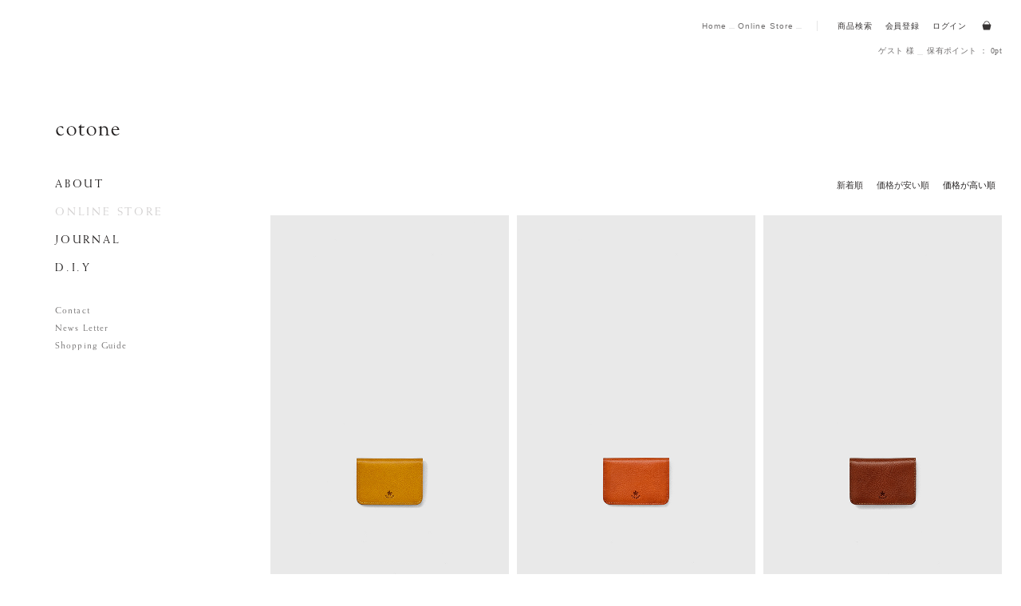

--- FILE ---
content_type: text/html;charset=Shift_JIS
request_url: https://www.cot-one.jp/fs/cotone/c/passcase?sort=04
body_size: 6642
content:
<!DOCTYPE html PUBLIC "-//W3C//DTD XHTML 1.0 Transitional//EN" "http://www.w3.org/TR/xhtml1/DTD/xhtml1-transitional.dtd">
<html lang="ja">
<head>
<meta http-equiv="Content-Language" content="ja" />
<meta http-equiv="Content-Type" content="text/html; charset=Shift_JIS" />
<meta http-equiv="Pragma" content="no-cache" />
<meta http-equiv="cache-control" content="no-cache" />
<meta http-equiv="Expires" content="Thu, 01 Dec 1994 16:00:00 GMT" />
<meta name="description" content="パスケース | cotoneはわたしたちのくらしと手との離れることのない日々に寄り添う。手触りの良い革だけを選び、手作りの自然な風合いを求めて手を頼りにどこか心地よく安心感のあるレザーグッズをお作りしています。" />
<meta name="keywords" content="パスケース,cotone Online Store" />

<title>パスケース｜cotone(コットーネ) | 暮らしと手作りと革小物。日々の素敵を見つけるウェブサイト。</title>
<link rel="stylesheet" type="text/css" href="/shop/css/r_system_preset.css?v3.24.0" />
<link rel="stylesheet" type="text/css" href="/shop/item/cotone/design/template01/css/system_DesignSettings.css" />
<link rel="stylesheet" type="text/css" href="/shop/item/cotone/design/template01/css/system_SizeColorSettings.css" />
<link rel="stylesheet" type="text/css" href="/shop/item/cotone/design/template01/css/system_LayoutSettings.css" />
<link rel="stylesheet" type="text/css" href="/shop/item/cotone/design/template01/css/original.css" />

<script type="text/javascript" src="/shop/js/jquery.js" charset="UTF-8"></script>


<script type="text/javascript" src="/shop/js/futureshop2.js"></script>



<meta property="og:description" content="cotoneはわたしたちのくらしと手との離れることのない日々に寄り添う。手触りの良い革だけを選び　手作りの自然な風合いを求めて手を頼りにどこか心地よく安心感のあるレザーグッズをお作りしています。">
<meta property="og:image" content="https://www.cot-one.jp/sns.png">
<meta property="og:site_name" content="Cotone(コットーネ)">
<meta property="og:type" content="article">
<link rel="shortcut icon" href="https://www.cot-one.jp/favicon.ico">
<link rel="apple-touch-icon" href="https://www.cot-one.jp/shortcut.png">
<script>
  (function(i,s,o,g,r,a,m){i['GoogleAnalyticsObject']=r;i[r]=i[r]||function(){
  (i[r].q=i[r].q||[]).push(arguments)},i[r].l=1*new Date();a=s.createElement(o),
  m=s.getElementsByTagName(o)[0];a.async=1;a.src=g;m.parentNode.insertBefore(a,m)
  })(window,document,'script','//www.google-analytics.com/analytics.js','ga');

  ga('create', 'UA-54273111-1', 'auto');
  ga('send', 'pageview');

</script>


<script type="text/javascript" src="//r2.future-shop.jp/fs.cotone/pc/recommend.js" charset="UTF-8"></script>
</head>
<body id="FS2_body_Goods" class="FS2_body_Goods_GoodsGroupList_2 FS2_body_Goods_passcase" xmlns:fb="http://ogp.me/ns/fb#">

<div class="layout_body">
<div class="layout_header"><meta name="viewport" content="width=device-width, initial-scale=1.0, maximum-scale=1.0, user-scalable=no">
 <link rel="stylesheet" href="/ec/css/style.css" media="screen,print">
 <link rel="stylesheet" href="/assets/css/MyFontsWebfontsKit.css" media="screen,print">

 <script src="/ec/js/jquery-1.7.2.min.js"></script>
 <script src="/ec/js/jquery.easing.1.3.js"></script>
 <script src="/ec/js/jquery.cookie.js"></script>
 <script src="/ec/js/jquery.ez-plus.js"></script>
 <script src="/ec/js/login.js"></script>
 <script src="/ec/js/detail.js"></script>
 <script src="/ec/js/common.js"></script>
<script>
;(function($) {

  var fs2api = {
  //window.FS2 = {
    _URL: '<PROTOCOL><DOMAIN>/fs/fs2@api/<SHOP_KEY>/<API>/?' + new Date().getTime(),
    _MARKER_CLASS_PREFIX: '.FS2_',
    _checkValidity: function(options, config) {
      if (typeof options !== 'object')
        throw 'options is not object';

      for (var name in config) {
        var type, optional;
        if (typeof config[name] === 'object') {
          type = config[name]['type'];
          optional = config[name]['optional'];
        } else {
          type = config[name];
          optional = false;
        }
        var value = options[name];
        if (!value) {
          if (!optional)
            throw name + ' is required'
        } else if (typeof value !== type) {
          throw name + ' is not ' + type;
        }
      }
    },
    _api: function(options) {
      var checker = {
        api: 'string',
        shopKey: 'string',
        ssl: { type: 'boolean', optional: true },
        callback: 'function',
        error: { type: 'function', optional: true }
      };

      if (options && options['ssl'] === true) {
        checker['ssldomain'] = 'string';
      } else {
        checker['domain'] = 'string';
      }

      // validate options
      this._checkValidity(options, checker);

      var url = FS2._URL.replace('<PROTOCOL>', options.ssl ? 'https://' : 'http://')
                  .replace('<DOMAIN>', options.ssl ? options.ssldomain : options.domain)
                  .replace('<SHOP_KEY>', options.shopKey)
                  .replace('<API>', options.api);

      var dfDom = $.Deferred();
      var dfAjax = $.Deferred();
      $.when(dfAjax, dfDom).then(options.callback);

      $(function() {
        dfDom.resolve();
      });

      $.ajax({
        type: options['method'] || 'GET',
        dataType: options['dataType'] || 'json',
        data: options['data'] || '',
        url: url,
        xhrFields: {
          withCredentials : true
        },
        cache: true,
        crossDomain: true
      })
      .done(function(data, textStatus, jqXHR) {
        dfAjax.resolve(data);
      })
      .fail(function(jqXHR, textStatus, errorThrown) {
        if (typeof options.error === 'function')
          options.error(errorThrown);
      });
    },

    repeater: function(options) {
      var constants = {
          api: 'repeater',
          ssl: true,
          method: 'GET',
          dataType: 'json'
      };

      var defaults = {
        callback: function(json) {
          var isGuest = json['member_id'] === 'guest';

          // trigger guest/member callback function
          if (isGuest) {
            // for guest
            if (typeof options.guest === 'function') {
              var continuing = options.guest(json);
              if (continuing === false) return;
            }
          } else {
            // for member
            if (typeof options.member === 'function') {
              var continuing = options.member(json);
              if (continuing === false) return;
            }
          }

          // process words replacing
          var elements = $(FS2._MARKER_CLASS_PREFIX + constants['api']);
          var $div = $('<div>');
          for (var key in json) {
            var upperedKey = key.toUpperCase()
            var target = ['$', upperedKey, '$'].join('');
            var regexStr = ['\\$', upperedKey, '\\$'].join('');
            var regexp = new RegExp(regexStr, 'g');
            elements.each(function() {
              var value = $div.text(json[key]).html();
              if (this.innerHTML.indexOf(target) >= 0) {
                this.innerHTML = this.innerHTML.replace(regexp, value);
              }
              if (this.className.indexOf(target) >= 0) {
                this.className = this.className.replace(regexp, value);
              }
              $(this).show();
            });
          }

          // trigger done callback function
          if (typeof options.done === 'function') {
            var continuing = options.done(json, isGuest);
            if (continuing === false) return;
          }
        }
      };

      // merge settings
      var setting = $.extend(defaults, options, constants);

      var domain = setting['ssl'] === true ? setting['ssldomain'] : setting['domain'];
      if (domain !== document.domain) {
        // for cache by domain
        setting = $.extend(setting, {'data': {'!': document.domain}});
      }

      // process api
      this._api(setting);
    },

    addWishList: function(options) {
      var constants = {
          api: 'add_wish_list',
          ssl: ("https:" == location.protocol),
          method: 'POST',
          dataType: 'json'
      };

      var defaults = {
        callback: function(json) {
          // check result
          var result = json['result'];
          if (result) {
            if (result === 'success') {
              // trigger done callback function
              if (typeof options.done === 'function') {
                options.done();
              }

            } else if (result === 'no_login') {
              // if do not login, goto wish list entry page
              var loginUrl = json['login_url'];
              if (loginUrl) {
                location.href = loginUrl;
              }

            } else if (result === 'limit_over') {
              // if registered count is over, alert the message
              var message = json['message'];
              if (message) {
                alert(message);
              }
            }

            // other result do nothing
          }

        }
      };

      // merge settings
      var setting = $.extend(defaults, options, constants);

      // process api
      this._api(setting);
    },

    removeWishList: function(options) {
      var constants = {
          api: 'remove_wish_list',
          ssl: ("https:" == location.protocol),
          method: 'POST',
          dataType: 'json'
      };

      var defaults = {
        callback: function(json) {
          // check result
          var result = json['result'];
          if (result && result === 'success') {
            // trigger done callback function
            if (typeof options.done === 'function') {
              options.done();
            }
          }

          // other result do nothing
        }
      };

      // merge settings
      var setting = $.extend(defaults, options, constants);

      // process api
      this._api(setting);
    },

    saveGAClientId: function(gaClientId) {

      if(FS2.val.ga_saved || ! gaClientId){
        return;
      }
      var constants = {
          api: 'save_ga_client_id',
          ssl: ("https:" == location.protocol),
          method: 'POST',
          dataType: 'json'
      };
      
      var options = {
          shopKey: FS2.val.ga_shopKey,
          domain: FS2.val.ga_domain,
          ssldomain: FS2.val.ga_sslDomain,
          data: {
            client_id: gaClientId
          }
      }

      var defaults = {
        callback: function(json) {
          // check result
          var result = json['result'];
          if (result && result === 'success') {
            // trigger done callback function
            if (typeof options.done === 'function') {
              options.done();
            }
          }
          // other result do nothing
        }
      };

      // merge settings
      var setting = $.extend(defaults, options, constants);

      // process api
      this._api(setting);
    }


  };

  window.FS2 = $.extend(fs2api, window.FS2);

})(jQuery);
</script>
<script type="text/javascript">
$(window).load(function(){
    var $logout = $('.status_logout');
    var $login = $('.status_login');
    var login_timer;
  
    FS2.repeater({
      ssldomain: 'www.cot-one.jp',
      shopKey: 'cotone',
    });
    loginCheck();
});

function loginCheck(){
  var lonin_now_txt = "";

  lonin_now_txt = $('.FS2_repeater').text();
  if((lonin_now_txt.indexOf('$LAST_NAME') == -1)){
    if((lonin_now_txt.indexOf('ゲスト') == -1)){
      $('#logoutButton').show();
      $('#loginButton').hide();
      $('#mypageButton').show();
      $('#registButton').hide();
    }else{//ログインしてない
      $('#loginButton').show();
      $('#logoutButton').hide();
      $('#mypageButton').hide();
      $('#registButton').show();
    }
  }else{
    setTimeout(function(){
       loginCheck();
      },500
    );
  }
}
</script>

 <div class="login_check"><span class="FS2_repeater">$LAST_NAME$</span></div>
 <div class="layout_body">
        <!-- /////////////layout_header//////////////////// -->
        <div class="layout_header">
            <div class="header">
                <div class="header_wrap">
                    <div class="header_main">
                        <div class="breadcrumb">
                            <ul class="breadcrumb_wrap">
                                <li><a href="/"><span>Home</span></a></li>
                                <li><a href="/fs/cotone/c/top"><span>Online Store</span></a></li>
                            </ul>
                        </div>
                        <nav id="ecnav">
                            <ul>
                                <li class="text_nav search"><a href="javascript:void(0);" class="searchmodal_open"><span>商品検索</span></a></li>
                                <li class="text_nav signup" id="registButton"><a href="/fs/cotone/MemberAgreement.html"><span>会員登録</span></a></li>
                                <li class="text_nav signup" id="mypageButton"><a href="/fs/cotone/MyPageTop.html"><span>マイページ</span></a></li>
                                <li class="text_nav login" id="loginButton"><a href="/fs/cotone/Login.html"><span>ログイン</span></a></li>
                                <li class="text_nav login" id="logoutButton"><a href="/fs/cotone/Logout.html"><span>ログアウト</span></a></li>
                                <li class="cart"><a href="/fs/cotone/ShoppingCart.html"><img src="/assets/img/common/ico-cart.svg" alt="cart" width="18" height="18" onerror="this.src='/assets/img/common/ico-cart.png'"><span class="num"></span></a></li>
                            </ul>
                        </nav>
                    </div>
                    <div class="header_sub">
                        <div class="point_text">
                            <p class="FS2_repeater"><span class="name">$LAST_NAME$ 様</span><span class="point">保有ポイント ： $POINT$pt</span></p>
                        </div>
                    </div>
                </div>
            </div>
            <!-- 検索モーダル -->
            <div id="searchModal">
                <div class="searchmodal_base"></div>
                <div class="searchmodal">
                    <a href="javascript:void(0);" class="searchmodal_close"><span>CLOSE</span></a>
                    <div class="searchmodal_box">
                        <div class="searchmodal_box_wrap">
                            <div class="searchmodal_in">
                                <div class="col col_01">
                                    <div class="col_wrap">
                                        <form action="/fs/cotone/GoodsSearchList.html" method="get">
                                            <input type="hidden" name="sort" value="02">
                                            <input type="hidden" name="_e_k" value="A">
                                            <input type="text" name="keyword" placeholder="Search" class="search">
                                            <input type="image" value="検索" class="search_btn" src="/assets/img/common/ico-search.svg">
                                        </form>
                                    </div>
                                </div>
                                <div class="col col_02">
                                    <div class="col_wrap">
                                        <dl>
                                            <dt><span>アイテムから探す</span></dt>
                                            <dd>
                                                <ul class="s-table">
                                                    <li><a href="/fs/cotone/c/all"><span>すべてのアイテム</span></a></li>
                                                    <li><a href="/fs/cotone/c/shoulder"><span>ショルダーバッグ</span></a></li>
                                                    <li><a href="/fs/cotone/c/wallet"><span>財布</span></a></li>
                                                    <li><a href="/fs/cotone/c/body"><span>ボディバッグ</span></a></li>
                                                    <li><a href="/fs/cotone/c/long"><span>長財布</span></a></li>
                                                    <li><a href="/fs/cotone/c/cardcase"><span>カードケース</span></a></li>
                                                    <li><a href="/fs/cotone/c/short"><span>折財布</span></a></li>
                                                    <li><a href="/fs/cotone/c/passcase"><span>パスケース</span></a></li>
                                                    <li><a href="/fs/cotone/c/coincase"><span>小銭入れ</span></a></li>
                                                    <li><a href="/fs/cotone/c/keycase"><span>キーケース</span></a></li>
                                                    <li><a href="/fs/cotone/c/porch"><span>ポーチ</span></a></li>
                                                    <li><a href="/fs/cotone/c/diykit"><span>手作りキット</span></a></li>
                                                    <li><a href="/fs/cotone/c/bag"><span>バッグ</span></a></li>
                                                    <li><a href="/fs/cotone/c/other"><span>その他</span></a></li>
                                                    <li><a href="/fs/cotone/c/tote"><span>トートバッグ</span></a></li>
                                                </ul>
                                            </dd>
                                        </dl>
                                    </div>
                                </div>
                                <div class="col col_03">
                                    <div class="col_wrap">
                                        <dl>
                                            <dt><span>シリーズから探す</span></dt>
                                            <dd>
                                                <ul class="s-table">
                                                    <li><a href="/fs/cotone/c/all"><span>すべてのシリーズ</span></a></li>
                                                    <!-- <li><a href="/fs/cotone/c/cialda"><span>チャルダ</span></a></li> -->
                                                    <!--<li><a href="/fs/cotone/c/familybandhnu"><span>ファミリーバンドゥヌ</span></a></li> -->
                                                    <li><a href="/fs/cotone/c/family"><span>ファミリー</span></a></li>
                                                    <!-- <li><a href="/fs/cotone/c/familymesh"><span>ファミリーメッシュ</span></a></li> -->
                                                    <li><a href="/fs/cotone/c/family"><span>ファミリー</span></a></li>
                                                    <!-- <li><a href="/fs/cotone/c/buco"><span>ブーコ</span></a></li> -->
                                                    <li><a href="/fs/cotone/c/jardino"><span>ジャルディーノ</span></a></li>
                                                    <li><a href="/fs/cotone/c/DIY"><span>ファミリーDIY</span></a></li>
                                                    <li><a href="/fs/cotone/c/lana"><span>ラーナ</span></a></li>
                                                    <!-- <li><a href="/fs/cotone/c/artbrut"><span>ART BRUT</span></a></li> -->
                                                    <!-- <li><a href="/fs/cotone/c/bookandsons"><span>BOOK AND SONS</span></a></li> -->
                                                </ul>
                                            </dd>
                                        </dl>
                                    </div>
                                </div>
                            </div>
                        </div>
                    </div>
                </div>
            </div>
            <div id="side">
                <div class="side_wrap">
                    <a href="/" id="logo"><img src="/assets/img/common/logo.svg" alt="cotone" width="82" height="14" onerror="this.src='/assets/img/common/logo.png'"></a>
                    <nav id="gnav">
                        <ul>
                            <li><a href="/about/"><span>ABOUT</span></a></li>
                            <li><a href="/fs/cotone/c/top" class="current"><span>ONLINE STORE</span></a></li>
                            <li><a href="/journal/"><span>JOURNAL</span></a></li>
                            <li><a href="/diy/"><span>D.I.Y</span></a></li>
                        </ul>
                    </nav>
                    <nav id="snav">
                        <ul>
                            <li><a href="/contact.php"><span>Contact</span></a></li>
                            <li><a href="/fs/cotone/MailMagazineEntry.html"><span>News Letter</span></a></li>
                            <li><a href="/guide/"><span>Shopping Guide</span></a></li>
                        </ul>
                    </nav>
                </div>
            </div>
            <div id="VideoModal">
              <div class="video_modal_base"></div>
              <div class="video_modal_wrap"><a href="javascript:void(0);" class="video_modal_close"><span></span></a><div id="player"></div></div>
            </div>
        </div>
        <!-- /////////////layout_header//////////////////// --></div>

 <table border="0" cellspacing="0" cellpadding="0" class="layout_table">
 <tr>
 
 <td class="layout_content">
 <div class="utility"> 
<table width="100%" border="0" cellpadding="0" cellspacing="0">
<tr>
<td class="FS2_welcome_area">
</td>
</tr>
<tr>
<td class="FS2_login_area">
<ul class="login">
<li class="FS2_icon_login"> <a href="javascript:document.location='https://www.cot-one.jp/fs/cotone/Login.html?url='+encodeURIComponent(document.location)" onClick="return canSubmit();">ログイン</a></li>

</ul>
</td>
</tr>
</table>
</div>
 <div class="system_content">
 
 
 <div class="user_content FS2_upper_comment FS2_SeniorDesign_comment"><div class="section item">
<div class="section_wrap"></div>
 
 
  
  <div class="FS2_sort_menu_bg">
<ul id="FS2_sort_menu">
<li class="FS2_sort_menu_title">並び替え</li>
<li class="FS2_sort_menu_sortNewLink"><a href="/fs/cotone/c/passcase?sort=02">新着順</a></li>
<li class="FS2_sort_menu_sortPriceLowLink"><a href="/fs/cotone/c/passcase?sort=03">価格が安い順</a></li>
<li class="FS2_sort_menu_sortPriceHighLink">価格が高い順</li>
</ul>
</div>
 <div class="FS2_GroupLayout">
 <p class="pager">
<span class="FS2_pager_text">9 件中 1-9 件表示　</span>
</p>
 
<div class="groupLayout">
<div class="alignItem_03">

<a name="81845-60"></a>
<div class="gl_Item" id="FS2_itemlayout_C">
<div class="itemCenter">

<div class="FS2_thumbnail_container"><a href="https://www.cot-one.jp/fs/cotone/passcase/81845-60" onClick="return canSubmit();"><img src="/shop/item/cotone/picture/goods/199_thumbnail.jpg" alt="ファミリー 2つ折りパスケース イエロー" class="thumbnail" border="0" /></a></div>
<h2 class="itemGroup"><a href="https://www.cot-one.jp/fs/cotone/passcase/81845-60" onClick="return canSubmit();">ファミリー <br />2つ折りパスケース <br />イエロー</a></h2>

<div class="FS2_itemPrice_area">
<p class="FS2_itemPrice_text">
<span class="itemPrice">8,800円</span><span class="FS2_itemPrice_addition">(税込)</span>
</p>
<p class="itemStock FS2_noStockText">SOLD OUT</p></div>
				 
</div>
</div>

<a name="81845-52"></a>
<div class="gl_Item" id="FS2_itemlayout_C">
<div class="itemCenter">

<div class="FS2_thumbnail_container"><a href="https://www.cot-one.jp/fs/cotone/passcase/81845-52" onClick="return canSubmit();"><img src="/shop/item/cotone/picture/goods/198_thumbnail.jpg" alt="ファミリー 2つ折りパスケース オレンジ" class="thumbnail" border="0" /></a></div>
<h2 class="itemGroup"><a href="https://www.cot-one.jp/fs/cotone/passcase/81845-52" onClick="return canSubmit();">ファミリー <br />2つ折りパスケース <br />オレンジ</a></h2>

<div class="FS2_itemPrice_area">
<p class="FS2_itemPrice_text">
<span class="itemPrice">8,800円</span><span class="FS2_itemPrice_addition">(税込)</span>
</p>
<p class="itemStock FS2_noStockText">SOLD OUT</p></div>
				 
</div>
</div>

<a name="81845-50"></a>
<div class="gl_Item" id="FS2_itemlayout_C">
<div class="itemCenter">

<div class="FS2_thumbnail_container"><a href="https://www.cot-one.jp/fs/cotone/passcase/81845-50" onClick="return canSubmit();"><img src="/shop/item/cotone/picture/goods/197_thumbnail.jpg" alt="ファミリー 2つ折りパスケース ブラウン" class="thumbnail" border="0" /></a></div>
<h2 class="itemGroup"><a href="https://www.cot-one.jp/fs/cotone/passcase/81845-50" onClick="return canSubmit();">ファミリー <br />2つ折りパスケース <br />ブラウン</a></h2>

<div class="FS2_itemPrice_area">
<p class="FS2_itemPrice_text">
<span class="itemPrice">8,800円</span><span class="FS2_itemPrice_addition">(税込)</span>
</p>
<p class="itemStock FS2_noStockText">SOLD OUT</p></div>
				 
</div>
</div>
<br clear="all"/>

<a name="81798-86"></a>
<div class="gl_Item" id="FS2_itemlayout_C">
<div class="itemCenter">

<div class="FS2_thumbnail_container"><a href="https://www.cot-one.jp/fs/cotone/passcase/81798-86" onClick="return canSubmit();"><img src="/shop/item/cotone/picture/goods/176_thumbnail.jpg" alt="ファミリー パスケース ネイビー" class="thumbnail" border="0" /></a></div>
<h2 class="itemGroup"><a href="https://www.cot-one.jp/fs/cotone/passcase/81798-86" onClick="return canSubmit();">ファミリー <br />パスケース <br />ネイビー</a></h2>

<div class="FS2_itemPrice_area">
<p class="FS2_itemPrice_text">
<span class="itemPrice">7,150円</span><span class="FS2_itemPrice_addition">(税込)</span>
</p>
<p class="itemStock FS2_noStockText">SOLD OUT</p></div>
				 
</div>
</div>

<a name="81798-60"></a>
<div class="gl_Item" id="FS2_itemlayout_C">
<div class="itemCenter">

<div class="FS2_thumbnail_container"><a href="https://www.cot-one.jp/fs/cotone/passcase/81798-60" onClick="return canSubmit();"><img src="/shop/item/cotone/picture/goods/175_thumbnail.jpg" alt="ファミリー パスケース イエロー" class="thumbnail" border="0" /></a></div>
<h2 class="itemGroup"><a href="https://www.cot-one.jp/fs/cotone/passcase/81798-60" onClick="return canSubmit();">ファミリー <br />パスケース <br />イエロー</a></h2>

<div class="FS2_itemPrice_area">
<p class="FS2_itemPrice_text">
<span class="itemPrice">7,150円</span><span class="FS2_itemPrice_addition">(税込)</span>
</p>
<p class="itemStock FS2_noStockText">SOLD OUT</p></div>
				 
</div>
</div>

<a name="81798-50"></a>
<div class="gl_Item" id="FS2_itemlayout_C">
<div class="itemCenter">

<div class="FS2_thumbnail_container"><a href="https://www.cot-one.jp/fs/cotone/passcase/81798-50" onClick="return canSubmit();"><img src="/shop/item/cotone/picture/goods/173_thumbnail.jpg" alt="ファミリー パスケース ブラウン" class="thumbnail" border="0" /></a></div>
<h2 class="itemGroup"><a href="https://www.cot-one.jp/fs/cotone/passcase/81798-50" onClick="return canSubmit();">ファミリー <br />パスケース <br />ブラウン</a></h2>

<div class="FS2_itemPrice_area">
<p class="FS2_itemPrice_text">
<span class="itemPrice">7,150円</span><span class="FS2_itemPrice_addition">(税込)</span>
</p>
</div>
				 
</div>
</div>
<br clear="all"/>

<a name="81888-80"></a>
<div class="gl_Item" id="FS2_itemlayout_C">
<div class="itemCenter">

<div class="FS2_thumbnail_container"><a href="https://www.cot-one.jp/fs/cotone/passcase/81888-80" onClick="return canSubmit();"><img src="/shop/item/cotone/picture/goods/206_thumbnail.jpg" alt="ファミリーDIY カードケースキット ターコイズ" class="thumbnail" border="0" /></a></div>
<h2 class="itemGroup"><a href="https://www.cot-one.jp/fs/cotone/passcase/81888-80" onClick="return canSubmit();">ファミリーDIY <br />カードケースキット <br />ターコイズ</a></h2>

<div class="FS2_itemPrice_area">
<p class="FS2_itemPrice_text">
<span class="itemPrice">4,180円</span><span class="FS2_itemPrice_addition">(税込)</span>
</p>
</div>
				 
</div>
</div>

<a name="81888-50"></a>
<div class="gl_Item" id="FS2_itemlayout_C">
<div class="itemCenter">

<div class="FS2_thumbnail_container"><a href="https://www.cot-one.jp/fs/cotone/passcase/81888-50" onClick="return canSubmit();"><img src="/shop/item/cotone/picture/goods/205_thumbnail.jpg" alt="ファミリーDIY カードケースキット ブラウン" class="thumbnail" border="0" /></a></div>
<h2 class="itemGroup"><a href="https://www.cot-one.jp/fs/cotone/passcase/81888-50" onClick="return canSubmit();">ファミリーDIY <br />カードケースキット <br />ブラウン</a></h2>

<div class="FS2_itemPrice_area">
<p class="FS2_itemPrice_text">
<span class="itemPrice">4,180円</span><span class="FS2_itemPrice_addition">(税込)</span>
</p>
</div>
				 
</div>
</div>

<a name="81888-30"></a>
<div class="gl_Item" id="FS2_itemlayout_C">
<div class="itemCenter">

<div class="FS2_thumbnail_container"><a href="https://www.cot-one.jp/fs/cotone/passcase/81888-30" onClick="return canSubmit();"><img src="/shop/item/cotone/picture/goods/204_thumbnail.jpg" alt="ファミリーDIY カードケースキット レッド" class="thumbnail" border="0" /></a></div>
<h2 class="itemGroup"><a href="https://www.cot-one.jp/fs/cotone/passcase/81888-30" onClick="return canSubmit();">ファミリーDIY <br />カードケースキット <br />レッド</a></h2>

<div class="FS2_itemPrice_area">
<p class="FS2_itemPrice_text">
<span class="itemPrice">4,180円</span><span class="FS2_itemPrice_addition">(税込)</span>
</p>
</div>
				 
</div>
</div>
<br clear="all"/>

</div>
</div>
 <br clear="all"/>
 <p class="pager">
<span class="FS2_pager_text">9 件中 1-9 件表示　</span>
</p>
 </div>
 
 
 
 

 <div class="user_content FS2_lower_comment FS2_SeniorDesign_comment"></div>
</div>


<div id="ecFooterBox"></div>
</div>
 
 </div>
 </td>
 
 </tr>
 </table>
 

 <div class="layout_footer">
         <!-- /////////////layout_footer//////////////////// -->
        <div class="layout_footer">
            <div class="footer">
                <a id="totop"><span><img src="/assets/img/common/arr-totop.svg" alt="instagram" width="20" height="" onerror="this.src='/assets/img/common/arr-totop.png'"></span></a>
                <div class="footer_wrap">
                    <nav id="fnav">
                        <ul class="nav">
                            <!-- <li><a href="#"><span>News</span></a></li> -->
                            <li><a href="/sitemap.php"><span>Sitemap</span></a></li>
                            <li><a href="/company.php"><span>Company</span></a></li>
                            <li><a href="/privacy.php"><span>Privacy</span></a></li>
                            <li><a href="/terms.php"><span>Terms</span></a></li>
                        </ul>
                        <ul class="nav2">
                            <li><a href="http://www.ganzo.ne.jp/" target="_blank"><span>Ganzo</span></a></li>
                            <li><a href="http://www.epoi-jp.com/" target="_blank"><span>Epoi</span></a></li>
                        </ul>
                        <ul class="sns">
                            <li><a href="http://instagram.com/cotonegram" target="_blank"><img src="/assets/img/common/ico-instagram.svg" alt="instagram" width="21" height="21" onerror="this.src='/assets/img/common/ico-instagram.png'"></a></li>
                            <li><a href="https://www.facebook.com/cotone.jp" target="_blank"><img src="/assets/img/common/ico-facebook.svg" alt="facebook" width="21" height="21" onerror="this.src='/assets/img/common/ico-facebook.png'"></a></li>
                            <li><a href="https://twitter.com/CotoneNet" target="_blank"><img src="/assets/img/common/ico-twitter.svg" alt="twitter" width="21" height="21" onerror="this.src='/assets/img/common/ico-twitter.png'"></a></li>
                        </ul>
                    </nav>
                    <p class="copyright"><span>&copy;<script type="text/javascript">myDate = new Date() ;myYear = myDate.getFullYear ();document.write(myYear);</script> AJIOKA.</span></p>
                </div>
            </div>
        </div>
        <!-- /////////////layout_footer//////////////////// -->
    </div>
 </div>

</div>


</body>
</html>

--- FILE ---
content_type: text/css
request_url: https://www.cot-one.jp/shop/item/cotone/design/template01/css/system_SizeColorSettings.css
body_size: 1110
content:
/* FutureShop2 system_SizeColorSettings.css */

/*メインカラー（キャプションの背景色・見出しの下線色）*/
.pageTitle {border-color: #f3f3f2;}
.CrossHead {border-color: #f3f3f2;}
.Definition {border-color: #f3f3f2;}
.userTable_01 caption {background: #f3f3f2;}
.userTable_02 caption {background: #f3f3f2;}
.cartTable caption {background: #f3f3f2;}
#FS2_body_Goods .userTable_01 { border-top-color: #f3f3f2;}
#FS2_body_Review .userTable_01 { border-top-color: #f3f3f2;}
.FS2_body_MyReviewList .cartTable { border-top-color: #f3f3f2;}
.FS2_body_MyReviewList .cartTable { border-top-color: #f3f3f2;}
.FS2_additional_image_tableVariation_border th {border-color: #f3f3f2;}
.FS2_additional_image_tableVariation_border td {border-color: #f3f3f2;}


/*サブカラー　1（セルの背景色）*/
.pan {background: #ffffff;}
.userTable_01 th {background: #ffffff;}
.userTable_02 th {background: #ffffff;}
.sellTerms {background: #ffffff;}
.FS2_inputSelection_table th {background: #ffffff;}
.GoodsSelectionTable th {background: #ffffff;}
.FS2_Review_Detail_td {background: #ffffff;}
.cartTable th {background: #ffffff;}
.FS2_MyReviewList_Detail_td {background: #ffffff;}
.ODTable th {background: #ffffff;}
.ODTable2 th {background: #ffffff;}
.FS2_OptionPrice_table th {background: #ffffff;}


/*サブカラー　2（罫線の色）*/
.userTable_01 {border-color: #d9d9d9;}
.userTable_01 th {border-color: #d9d9d9;}
.userTable_01 td {border-color: #d9d9d9;}
.userTable_02 {border-color: #d9d9d9;}
.userTable_02 th {border-color: #d9d9d9;}
.userTable_02 td {border-color: #d9d9d9;}
/*.FS2_privacyPageLink_container {border-color: #d9d9d9;}*/
.FS2_point {border-color: #d9d9d9;}
.sellTerms {border-color: #d9d9d9;}
.FS2_inputSelection_table th {border-color: #d9d9d9;}
.FS2_inputSelection_table td {border-color: #d9d9d9;}
.GoodsSelectionTable th {border-color: #d9d9d9;}
.GoodsSelectionTable td {border-color: #d9d9d9;}
#FS2_body_Goods .userTable_01 { border-bottom-color: #d9d9d9;}
#FS2_body_Review .userTable_01 { border-bottom-color: #d9d9d9;}
.FS2_body_ReviewList td.FS2_Review_Detail_td {border-color: #d9d9d9;}
.cartTable {border-color: #d9d9d9;}
.cartTable th {border-color: #d9d9d9;}
.cartTable td {border-color: #d9d9d9;}
.ODTable {border-color: #d9d9d9;}
.ODTable th {border-color: #d9d9d9;}
.ODTable td {border-color: #d9d9d9;}
.ODTable2 {border-color: #d9d9d9;}
.ODTable2 {border-color: #d9d9d9;}
.ODTable2 th {border-color: #d9d9d9;}
.ODTable2 td {border-color: #d9d9d9;}
#FS2_bundleInformationBlock{border-color: #d9d9d9;}

/*リンク*/

/*リンク色*/
a:link {color: ;}
/*すでにクリックしたリンク色*/
a:visited {color: ;}
/*クリック中のリンク色*/
a:active {color: ;}
/*マウスカーソル通過時の色*/
a:hover {color: ;}


/*背景*/

/*背景色*/
body {background-color: #FFFFFF;}
/*背景画像*/
body {background-image:url();}
/*背景画像の繰り返し*/
body {background-repeat: no-repeat;}
/*背景画像の位置*/
body {background-position:top center;}


/*テキスト*/

/*全体*/
/*色*/
body {color: #000000;}
/*サイズ*/
body {font-size: 12px;}
/*行間*/
p {line-height: ;}

/*ページ見出し*/
/*色*/
.pageTitle {color: ;}
/*サイズ*/
.pageTitle {font-size: ;}
/*行間*/
.pageTitle {line-height: ;}

/*パンくずリンク*/
/*色*/
.pan {color: ;}
/*サイズ*/
.pan {font-size: 10px;}
/*行間*/
.pan {line-height: ;}

/*商品名（グループ・商品の一覧表示時）*/
/*色*/
.itemTitle, .itemGroup a{color: ;}
/*サイズ*/
.itemTitle, .itemGroup {font-size: 12px;}
/*行間*/
.itemTitle, .itemGroup {line-height: ;}

/*商品名（商品詳細表示時）*/
/*色*/
.FS2_body_Goods_GoodsDetail .itemTitle, .itemTitle a {color: ;}
/*サイズ*/
.FS2_body_Goods_GoodsDetail .itemTitle {font-size: 12px;}
/*行間*/
.FS2_body_Goods_GoodsDetail .itemTitle {line-height: ;}

/*商品価格（グループ・商品の一覧表示時）*/
/*色*/
.itemPrice {color: #636363;}
/*サイズ*/
.itemPrice {font-size: ;}
/*行間*/
.itemPrice {line-height: ;}

/*商品価格（商品詳細表示時）*/
/*色*/
.FS2_body_Goods_GoodsDetail .itemPrice {color: #636363;}
/*サイズ*/
.FS2_body_Goods_GoodsDetail .itemPrice {font-size: ;}
/*行間*/
.FS2_body_Goods_GoodsDetail .itemPrice {line-height: ;}

/*会員価格*/
/*色*/
.FS2_special_members_price .itemPrice {color: #636363;}
/*サイズ*/
.FS2_special_members_price .itemPrice {font-size: ;}
/*行間*/
.FS2_special_members_price .itemPrice {line-height: ;}

/*アラート文言*/
/*色*/
.error_content {color: #FFFFFF;}
/*サイズ*/
.error_content {font-size: ;}
/*行間*/
.error_content {line-height: ;}


--- FILE ---
content_type: text/css
request_url: https://www.cot-one.jp/ec/css/style.css
body_size: 9794
content:
@charset "UTF-8";
html, body, div, span, object, iframe,
h1, h2, h3, h4, h5, h6, p, blockquote, pre,
abbr, address, cite, code,
del, dfn, em, img, ins, kbd, q, samp,
small, strong, sub, sup, var,
b, i,
dl, dt, dd, ol, ul, li,
fieldset, form, label, legend,
table, caption, tbody, tfoot, thead, tr, th, td,
article, aside, dialog, figure, footer, header,
hgroup, menu, nav, section, menu,
time, mark, audio, video {
  margin: 0;
  padding: 0;
  border: 0;
  outline: 0;
  font-size: 100%;
  vertical-align: baseline;
  background-color: transparent;
}

body {
  line-height: 1;
}

article, aside, dialog, figure, footer, header,
hgroup, nav, section {
  display: block;
}

ul {
  list-style: none;
}

blockquote, q {
  quotes: none;
}

blockquote:before, blockquote:after,
q:before, q:after {
  content: '';
  content: none;
}

a {
  margin: 0;
  padding: 0;
  border: 0;
  font-size: 100%;
  vertical-align: baseline;
  background: transparent;
}

.mb0 {
  margin-bottom: 0px !important;
}

.mb5 {
  margin-bottom: 5px;
}

.mb10 {
  margin-bottom: 10px;
}

.mb11 {
  margin-bottom: 11px;
}

.mb14 {
  margin-bottom: 14px;
}

.mb15 {
  margin-bottom: 15px;
}

.mb20 {
  margin-bottom: 20px;
}

.mb25 {
  margin-bottom: 25px;
}

.mb30 {
  margin-bottom: 30px;
}

.mb35 {
  margin-bottom: 35px;
}

.mb40 {
  margin-bottom: 40px;
}

.mb45 {
  margin-bottom: 45px;
}

.mb50 {
  margin-bottom: 50px;
}

.mb55 {
  margin-bottom: 55px;
}

.mb60 {
  margin-bottom: 60px;
}

.mb65 {
  margin-bottom: 65px;
}

.mb70 {
  margin-bottom: 70px;
}

.mb75 {
  margin-bottom: 75px;
}

.mb80 {
  margin-bottom: 80px;
}

.mb85 {
  margin-bottom: 85px;
}

.mb90 {
  margin-bottom: 90px;
}

.mb95 {
  margin-bottom: 95px;
}

.mb100 {
  margin-bottom: 100px;
}

.mr5 {
  margin-right: 5px;
}

.mr9 {
  margin-right: 9px;
}

.mr10 {
  margin-right: 10px;
}

.mr15 {
  margin-right: 15px;
}

.mr20 {
  margin-right: 20px;
}

.mr25 {
  margin-right: 25px;
}

.mr30 {
  margin-right: 30px;
}

.mr35 {
  margin-right: 35px;
}

.mr40 {
  margin-right: 40px;
}

.mr45 {
  margin-right: 45px;
}

.mr50 {
  margin-right: 50px;
}

.ml5 {
  margin-left: 5px;
}

.ml10 {
  margin-left: 10px;
}

.ml15 {
  margin-left: 15px;
}

.ml20 {
  margin-left: 20px;
}

.ml25 {
  margin-left: 25px;
}

.ml30 {
  margin-left: 30px;
}

.ml35 {
  margin-left: 35px;
}

.ml40 {
  margin-left: 40px;
}

.ml45 {
  margin-left: 45px;
}

.ml50 {
  margin-left: 50px;
}

.pt5 {
  padding-top: 5px;
}

.pt10 {
  padding-top: 10px;
}

.pt15 {
  padding-top: 15px;
}

.pt20 {
  padding-top: 20px;
}

.pt25 {
  padding-top: 25px;
}

.pt30 {
  padding-top: 30px;
}

.pt35 {
  padding-top: 35px;
}

.op a img,
.op2 {
  transition: opacity 0.5s;
  -moz-transition: opacity 0.5s;
  -webkit-transition: opacity 0.5s;
  -o-transition: opacity 0.5s;
}

.op a img:hover,
.op2:hover {
  opacity: 0.7;
  -moz-opacity: 0.7;
  filter: alpha(opacity=70);
  -ms-filter: "alpha(opacity=70)";
  -webkit-backface-visibility: hidden;
  backface-visibility: hidden;
}

.tar {
  text-align: right;
}

.tac {
  text-align: center;
}

.flL {
  float: left;
}

.flR {
  float: right;
}

.clearfix:after {
  height: 0;
  visibility: hidden;
  content: ".";
  display: block;
  clear: both;
  font-size: 0;
  line-height: 0;
  overflow: hidden;
}

.clearfix {
  _height: 1px;
  min-height: 1px;
  /*・･*/
  	                      /*/
    height: auto;
    overflow: hidden;
    /**/
}

.show_pc {
  display: block;
}
@media only screen and (max-width: 1080px) {
  .show_pc {
    display: none;
  }
}
@media only screen and (max-width: 479px) {
  .show_pc {
    display: none;
  }
}

.show_pctb {
  display: block;
}
@media only screen and (max-width: 1080px) {
  .show_pctb {
    display: block;
  }
}
@media only screen and (max-width: 479px) {
  .show_pctb {
    display: none;
  }
}

.show_tbsp {
  display: none;
}
@media only screen and (max-width: 1080px) {
  .show_tbsp {
    display: block;
  }
}
@media only screen and (max-width: 479px) {
  .show_tbsp {
    display: block;
  }
}

.show_tb {
  display: none;
}
@media only screen and (max-width: 1080px) {
  .show_tb {
    display: block;
  }
}
@media only screen and (max-width: 479px) {
  .show_tb {
    display: none;
  }
}

.show_sp {
  display: none;
}
@media only screen and (max-width: 1080px) {
  .show_sp {
    display: none;
  }
}
@media only screen and (max-width: 479px) {
  .show_sp {
    display: block;
  }
}

/*::::::::::::::::::: pageload ページのロード用 :::::::::::::::::::*/
html,
body {
  width: 100%;
  height: auto;
  -webkit-font-smoothing: antialiased;
  -moz-osx-font-smoothing: grayscale;
  -webkit-text-size-adjust: 100%;
  background-color: #fff;
}

input,
textarea,
button {
  border-radius: 0 !important;
  -webkit-appearance: none !important;
  outline: 0 !important;
}

* {
  -webkit-tap-highlight-color: rgba(246, 246, 246, 0) !important;
}

img {
  user-select: none;
  -moz-user-select: none;
  -webkit-user-select: none;
  -ms-user-select: none;
  -webkit-user-drag: none;
  user-drag: none;
}

table {
  border-collapse: collapse;
  border-spacing: 0;
}

span {
  -ms-transform: rotate(0.001deg);
  /*:::::::::: IEでフォントをきれいに見せるcss ::::::::::*/
}

body,
th,
td,
h1,
h2,
h3,
h4,
h5,
h6,
pre,
input,
textarea,
option,
div,
p,
dt,
dd,
li,
address {
  font-family: "游ゴシック", YuGothic, "Yu Gothic", "YuGothic", "ヒラギノ角ゴ Pro", "Hiragino Kaku Gothic Pro", Osaka, "ＭＳ Ｐゴシック", "MS PGothic", "メイリオ", "Meiryo", sans-serif;
  font-size: 14px;
  color: #211e1e;
  font-weight: normal;
  font-style: normal;
}

* {
  -webkit-font-feature-settings: 'palt' 1;
  font-feature-settings: 'palt' 1;
}

::selection {
  color: #363333;
  background: #f3f3f3;
}

::-moz-selection {
  color: #363333;
  background: #f3f3f3;
}

a {
  color: #211e1e;
  text-decoration: none;
  cursor: pointer !important;
}

a:visited {
  color: #211e1e;
  text-decoration: none;
}

a:hover {
  color: #211e1e;
  text-decoration: none;
}

img {
  user-select: none;
  -moz-user-select: none;
  -webkit-user-select: none;
  -ms-user-select: none;
}

table {
  border-collapse: collapse;
  border-spacing: 0;
}

/*::::::::::::::::::: フィーチャーショップリセット     :::::::::::::::::::*/
/*::::::::::::::::::: pageload ページのロード用 :::::::::::::::::::*/
body.load table.layout_table .system_content {
  opacity: 1;
}
body.load table.layout_table #side {
  opacity: 1;
}
body table.layout_table {
  width: 100%;
  max-width: 1500px;
  margin-left: auto;
  margin-right: auto;
  min-width: 980px;
  position: relative;
  z-index: 1;
}
body table.layout_table #side {
  opacity: 0;
  transition: opacity 600ms cubic-bezier(0.455, 0.03, 0.515, 0.955) 0ms;
  -webkit-transition: opacity 600ms cubic-bezier(0.455, 0.03, 0.515, 0.955) 0ms;
  -moz-transition: opacity 600ms cubic-bezier(0.455, 0.03, 0.515, 0.955) 0ms;
  -o-transition: opacity 600ms cubic-bezier(0.455, 0.03, 0.515, 0.955) 0ms;
  -ms-transition: opacity 600ms cubic-bezier(0.455, 0.03, 0.515, 0.955) 0ms;
}
body table.layout_table .system_content {
  opacity: 0;
  transition: opacity 800ms cubic-bezier(0.25, 0.25, 0.75, 0.75) 400ms;
  -webkit-transition: opacity 800ms cubic-bezier(0.25, 0.25, 0.75, 0.75) 400ms;
  -moz-transition: opacity 800ms cubic-bezier(0.25, 0.25, 0.75, 0.75) 400ms;
  -o-transition: opacity 800ms cubic-bezier(0.25, 0.25, 0.75, 0.75) 400ms;
  -ms-transition: opacity 800ms cubic-bezier(0.25, 0.25, 0.75, 0.75) 400ms;
}

.ScrollAction {
  opacity: 0 !important;
  transition: opacity 1000ms cubic-bezier(0.455, 0.03, 0.515, 0.955) 0ms;
  -webkit-transition: opacity 1000ms cubic-bezier(0.455, 0.03, 0.515, 0.955) 0ms;
  -moz-transition: opacity 1000ms cubic-bezier(0.455, 0.03, 0.515, 0.955) 0ms;
  -o-transition: opacity 1000ms cubic-bezier(0.455, 0.03, 0.515, 0.955) 0ms;
  -ms-transition: opacity 1000ms cubic-bezier(0.455, 0.03, 0.515, 0.955) 0ms;
}
.ScrollAction.ScrollAction_on {
  opacity: 1 !important;
}

body:after {
  content: "";
  position: absolute;
  border-top: 1px solid #e8e8e8;
  border-left: 1px solid #e8e8e8;
  border-right: 1px solid #e8e8e8;
  width: 50px;
  height: 50px;
  top: 50%;
  left: 50%;
  margin-top: -25px;
  margin-left: -25px;
  border-radius: 100%;
  transform-origin: center center;
  -webkit-transform-origin: center center;
  -moz-transform-origin: center center;
  -o-transform-origin: center center;
  -ms-transform-origin: center center;
  -moz-animation: loading 1000ms linear 0ms infinite normal;
  -webkit-animation: loading 1000ms linear 0ms infinite normal;
  -o-animation: loading 1000ms linear 0ms infinite normal;
  -ms-animation: loading 1000ms linear 0ms infinite normal;
  box-sizing: border-box;
  opacity: 0.8;
  visibility: visible;
  z-index: 0;
  transition: visibility 400ms cubic-bezier(0.25, 0.1, 0.25, 1) 800ms, opacity 400ms cubic-bezier(0.25, 0.1, 0.25, 1) 800ms, z-index 400ms cubic-bezier(0.25, 0.1, 0.25, 1) 800ms;
  -webkit-transition: visibility 400ms cubic-bezier(0.25, 0.1, 0.25, 1) 800ms, opacity 400ms cubic-bezier(0.25, 0.1, 0.25, 1) 800ms, z-index 400ms cubic-bezier(0.25, 0.1, 0.25, 1) 800ms;
  -moz-transition: visibility 400ms cubic-bezier(0.25, 0.1, 0.25, 1) 800ms, opacity 400ms cubic-bezier(0.25, 0.1, 0.25, 1) 800ms, z-index 400ms cubic-bezier(0.25, 0.1, 0.25, 1) 800ms;
  -o-transition: visibility 400ms cubic-bezier(0.25, 0.1, 0.25, 1) 800ms, opacity 400ms cubic-bezier(0.25, 0.1, 0.25, 1) 800ms, z-index 400ms cubic-bezier(0.25, 0.1, 0.25, 1) 800ms;
  -ms-transition: visibility 400ms cubic-bezier(0.25, 0.1, 0.25, 1) 800ms, opacity 400ms cubic-bezier(0.25, 0.1, 0.25, 1) 800ms, z-index 400ms cubic-bezier(0.25, 0.1, 0.25, 1) 800ms;
}

body.load:after {
  z-index: 0;
  opacity: 0;
  visibility: hidden;
}

@keyframes loading {
  0% {
    transform: rotate(0deg);
  }
  100% {
    transform: rotate(360deg);
  }
}
@-webkit-keyframes loading {
  0% {
    -webkit-transform: rotate(0deg);
  }
  100% {
    -webkit-transform: rotate(360deg);
  }
}
@-moz-keyframes loading {
  0% {
    -moz-transform: rotate(0deg);
  }
  100% {
    -moz-transform: rotate(360deg);
  }
}
@-o-keyframes loading {
  0% {
    -o-transform: rotate(0deg);
  }
  100% {
    -o-transform: rotate(360deg);
  }
}
@-ms-keyframes loading {
  0% {
    -ms-transform: rotate(0deg);
  }
  100% {
    -ms-transform: rotate(360deg);
  }
}
/*::::::::::::::::::: ヘッダー :::::::::::::::::::*/
div.header {
  position: fixed;
  top: 0;
  left: 0;
  width: 100%;
  z-index: 9999;
}
div.header div.header_wrap {
  width: 100%;
  margin-left: auto;
  margin-right: auto;
  box-sizing: border-box;
  padding-right: 24px;
  text-align: right;
  min-width: 980px;
}
div.header div.header_wrap div.header_main {
  padding-top: 12px;
}
div.header div.header_wrap div.header_main div.breadcrumb {
  display: inline-block;
  position: relative;
  padding-right: 20px;
  margin-right: 14px;
}
div.header div.header_wrap div.header_main div.breadcrumb:after {
  content: "";
  width: 1px;
  height: 13px;
  background-color: #cdcccc;
  opacity: 0.5;
  position: absolute;
  right: 0;
  top: 50%;
  margin-top: -7px;
}
div.header div.header_wrap div.header_main div.breadcrumb ul.breadcrumb_wrap {
  display: inline-block;
}
div.header div.header_wrap div.header_main div.breadcrumb ul.breadcrumb_wrap li {
  display: inline-block;
}
div.header div.header_wrap div.header_main div.breadcrumb ul.breadcrumb_wrap li a {
  display: block;
  position: relative;
  padding: 10px 10px 10px 0;
}
@media only screen and (min-width: 979px) {
  div.header div.header_wrap div.header_main div.breadcrumb ul.breadcrumb_wrap li a:hover span {
    color: #d2d0d0;
  }
}
div.header div.header_wrap div.header_main div.breadcrumb ul.breadcrumb_wrap li a:after {
  content: "";
  position: absolute;
  width: 7px;
  height: 1px;
  bottom: 18px;
  right: 0;
  background-color: #cdcccc;
  opacity: 0.5;
}
div.header div.header_wrap div.header_main div.breadcrumb ul.breadcrumb_wrap li a span {
  color: #706e6e;
  line-height: 22px;
  transition: color 400ms cubic-bezier(0.25, 0.1, 0.25, 1) 0ms;
  -webkit-transition: color 400ms cubic-bezier(0.25, 0.1, 0.25, 1) 0ms;
  -moz-transition: color 400ms cubic-bezier(0.25, 0.1, 0.25, 1) 0ms;
  -o-transition: color 400ms cubic-bezier(0.25, 0.1, 0.25, 1) 0ms;
  -ms-transition: color 400ms cubic-bezier(0.25, 0.1, 0.25, 1) 0ms;
}
div.header div.header_wrap div.header_main div.breadcrumb ul.breadcrumb_wrap li span {
  font-size: 10px;
  color: #d2d0d0;
  letter-spacing: 0.1em;
}
div.header div.header_wrap div.header_main nav#ecnav {
  display: inline-block;
}
div.header div.header_wrap div.header_main nav#ecnav ul li {
  display: inline-block;
  margin-left: 2px;
}
div.header div.header_wrap div.header_main nav#ecnav ul li a {
  display: block;
  padding: 10px 5px;
}
@media only screen and (min-width: 979px) {
  div.header div.header_wrap div.header_main nav#ecnav ul li a:hover img {
    opacity: 0.5;
  }
  div.header div.header_wrap div.header_main nav#ecnav ul li a:hover span {
    color: #d2d0d0;
  }
}
div.header div.header_wrap div.header_main nav#ecnav ul li a span {
  color: #363333;
  line-height: 22px;
  font-size: 10px;
  letter-spacing: 0.08em;
  transition: color 400ms cubic-bezier(0.25, 0.1, 0.25, 1) 0ms;
  -webkit-transition: color 400ms cubic-bezier(0.25, 0.1, 0.25, 1) 0ms;
  -moz-transition: color 400ms cubic-bezier(0.25, 0.1, 0.25, 1) 0ms;
  -o-transition: color 400ms cubic-bezier(0.25, 0.1, 0.25, 1) 0ms;
  -ms-transition: color 400ms cubic-bezier(0.25, 0.1, 0.25, 1) 0ms;
}
div.header div.header_wrap div.header_main nav#ecnav ul li a img {
  display: block;
  opacity: 1;
  transition: opacity 400ms cubic-bezier(0.25, 0.1, 0.25, 1) 0ms;
  -webkit-transition: opacity 400ms cubic-bezier(0.25, 0.1, 0.25, 1) 0ms;
  -moz-transition: opacity 400ms cubic-bezier(0.25, 0.1, 0.25, 1) 0ms;
  -o-transition: opacity 400ms cubic-bezier(0.25, 0.1, 0.25, 1) 0ms;
  -ms-transition: opacity 400ms cubic-bezier(0.25, 0.1, 0.25, 1) 0ms;
}
div.header div.header_wrap div.header_main nav#ecnav ul li.cart {
  padding-right: 5px;
  position: relative;
}
div.header div.header_wrap div.header_main nav#ecnav ul li.cart a {
  display: block;
}
div.header div.header_wrap div.header_main nav#ecnav ul li.cart a img {
  display: inline-block;
  vertical-align: middle;
}
div.header div.header_wrap div.header_main nav#ecnav ul li.cart a span.num {
  position: absolute;
  line-height: 26px;
  left: 23px;
  top: 50%;
  margin-top: -12px;
  display: inline-block;
  vertical-align: middle;
  width: 1em;
  white-space: nowrap;
  text-align: center;
}
div.header div.header_wrap div.header_sub div.point_text p span {
  display: inline-block;
  color: #706e6e;
  font-size: 10px;
  line-height: 20px;
  letter-spacing: 0.04em;
}
div.header div.header_wrap div.header_sub div.point_text p span.name {
  position: relative;
  margin-right: 16px;
  position: relative;
}
div.header div.header_wrap div.header_sub div.point_text p span.name:after {
  content: "";
  position: absolute;
  width: 7px;
  height: 1px;
  bottom: 5px;
  right: -11px;
  background-color: #cdcccc;
  opacity: 0.5;
}

/*::::::::::::::::::: 検索モーダル :::::::::::::::::::*/
div#searchModal {
  position: fixed;
  width: 100%;
  height: 100%;
  top: 0;
  left: 0;
  z-index: 0;
  opacity: 0;
  visibility: hidden;
  transform: translate3d(0px, 0px, 0px);
  -webkit-transform: translate3d(0px, 0px, 0px);
  -moz-transform: translate3d(0px, 0px, 0px);
  -ms-transform: translate3d(0px, 0px, 0px);
  -o-transform: translate3d(0px, 0px, 0px);
  transition: visibility 300ms cubic-bezier(0.25, 0.1, 0.25, 1) 0ms, opacity 300ms cubic-bezier(0.25, 0.1, 0.25, 1) 0ms, z-index 300ms cubic-bezier(0.25, 0.1, 0.25, 1) 0ms;
  -webkit-transition: visibility 300ms cubic-bezier(0.25, 0.1, 0.25, 1) 0ms, opacity 300ms cubic-bezier(0.25, 0.1, 0.25, 1) 0ms, z-index 300ms cubic-bezier(0.25, 0.1, 0.25, 1) 0ms;
  -moz-transition: visibility 300ms cubic-bezier(0.25, 0.1, 0.25, 1) 0ms, opacity 300ms cubic-bezier(0.25, 0.1, 0.25, 1) 0ms, z-index 300ms cubic-bezier(0.25, 0.1, 0.25, 1) 0ms;
  -o-transition: visibility 300ms cubic-bezier(0.25, 0.1, 0.25, 1) 0ms, opacity 300ms cubic-bezier(0.25, 0.1, 0.25, 1) 0ms, z-index 300ms cubic-bezier(0.25, 0.1, 0.25, 1) 0ms;
  -ms-transition: visibility 300ms cubic-bezier(0.25, 0.1, 0.25, 1) 0ms, opacity 300ms cubic-bezier(0.25, 0.1, 0.25, 1) 0ms, z-index 300ms cubic-bezier(0.25, 0.1, 0.25, 1) 0ms;
}
div#searchModal.active {
  opacity: 1;
  visibility: visible;
  z-index: 999999;
}
div#searchModal div.searchmodal_base {
  position: relative;
  z-index: 0;
  width: 100%;
  height: 100%;
  background-color: #fff;
}
div#searchModal div.searchmodal {
  height: 616px;
  width: 936px;
  left: 50%;
  top: 50%;
  margin-left: -468px;
  margin-top: -313px;
  position: absolute;
  z-index: 2;
}
div#searchModal div.searchmodal a.searchmodal_close {
  position: absolute;
  z-index: 1;
  right: -8px;
  top: 71px;
  padding: 10px;
  overflow: hidden;
  display: block;
}
@media only screen and (min-width: 979px) {
  div#searchModal div.searchmodal a.searchmodal_close:hover span:before, div#searchModal div.searchmodal a.searchmodal_close:hover span:after {
    background-color: #d2d0d0;
  }
}
div#searchModal div.searchmodal a.searchmodal_close span {
  height: 12px;
  width: 12px;
  display: block;
  text-indent: -9999px;
  position: relative;
  opacity: 0.99;
}
div#searchModal div.searchmodal a.searchmodal_close span:before, div#searchModal div.searchmodal a.searchmodal_close span:after {
  content: "";
  display: block;
  position: absolute;
  background-color: #211e1e;
  height: 1px;
  width: 18px;
  left: 50%;
  top: 50%;
  margin-left: -9px;
  transform: translate3d(0px, 0px, 0px) rotate(45deg);
  -webkit-transform: translate3d(0px, 0px, 0px) rotate(45deg);
  -moz-transform: translate3d(0px, 0px, 0px) rotate(45deg);
  -ms-transform: translate3d(0px, 0px, 0px) rotate(45deg);
  -o-transform: translate3d(0px, 0px, 0px) rotate(45deg);
  transition: background-color 400ms cubic-bezier(0.25, 0.1, 0.25, 1) 0ms;
  -webkit-transition: background-color 400ms cubic-bezier(0.25, 0.1, 0.25, 1) 0ms;
  -moz-transition: background-color 400ms cubic-bezier(0.25, 0.1, 0.25, 1) 0ms;
  -o-transition: background-color 400ms cubic-bezier(0.25, 0.1, 0.25, 1) 0ms;
  -ms-transition: background-color 400ms cubic-bezier(0.25, 0.1, 0.25, 1) 0ms;
  transform-origin: center center;
  -webkit-transform-origin: center center;
  -moz-transform-origin: center center;
  -o-transform-origin: center center;
  -ms-transform-origin: center center;
}
div#searchModal div.searchmodal a.searchmodal_close span:after {
  transform: translate3d(0px, 0px, 0px) rotate(-45deg);
  -webkit-transform: translate3d(0px, 0px, 0px) rotate(-45deg);
  -moz-transform: translate3d(0px, 0px, 0px) rotate(-45deg);
  -ms-transform: translate3d(0px, 0px, 0px) rotate(-45deg);
  -o-transform: translate3d(0px, 0px, 0px) rotate(-45deg);
}
div#searchModal div.searchmodal div.searchmodal_box {
  position: absolute;
  bottom: 0;
  left: 0;
  width: 100%;
  display: table;
}
div#searchModal div.searchmodal div.searchmodal_box div.searchmodal_box_wrap {
  display: table-cell;
  vertical-align: middle;
}
div#searchModal div.searchmodal div.searchmodal_box div.searchmodal_box_wrap div.searchmodal_in {
  display: table;
  width: 100%;
}
div#searchModal div.searchmodal div.searchmodal_box div.searchmodal_box_wrap div.searchmodal_in div.col {
  display: table-cell;
}
div#searchModal div.searchmodal div.searchmodal_box div.searchmodal_box_wrap div.searchmodal_in div.col div.col_wrap {
  width: 260px;
}
div#searchModal div.searchmodal div.searchmodal_box div.searchmodal_box_wrap div.searchmodal_in div.col div.col_wrap dl {
  width: 100%;
  margin-bottom: 79px;
}
div#searchModal div.searchmodal div.searchmodal_box div.searchmodal_box_wrap div.searchmodal_in div.col div.col_wrap dl dt {
  width: 100%;
  border-bottom: 1px solid #e8e8e8;
  margin-bottom: 30px;
}
div#searchModal div.searchmodal div.searchmodal_box div.searchmodal_box_wrap div.searchmodal_in div.col div.col_wrap dl dt span {
  font-family: "游明朝", YuMincho, "ヒラギノ明朝 ProN W3", "Hiragino Mincho ProN", "Sawarabi Mincho", serif;
  font-size: 13px;
  line-height: 50px;
  letter-spacing: 0.2em;
}
div#searchModal div.searchmodal div.searchmodal_box div.searchmodal_box_wrap div.searchmodal_in div.col div.col_wrap dl dd {
  width: 100%;
}
div#searchModal div.searchmodal div.searchmodal_box div.searchmodal_box_wrap div.searchmodal_in div.col div.col_wrap dl dd ul.s-table {
  width: 100%;
}
div#searchModal div.searchmodal div.searchmodal_box div.searchmodal_box_wrap div.searchmodal_in div.col div.col_wrap dl dd ul.s-table li {
  width: 100%;
}
div#searchModal div.searchmodal div.searchmodal_box div.searchmodal_box_wrap div.searchmodal_in div.col div.col_wrap dl dd ul.s-table li a {
  display: block;
  font-family: "游明朝", YuMincho, "ヒラギノ明朝 ProN W3", "Hiragino Mincho ProN", "Sawarabi Mincho", serif;
  font-size: 11px;
  line-height: 35px;
  letter-spacing: 0.1em;
  transition: color 400ms cubic-bezier(0.25, 0.1, 0.25, 1) 0ms;
  -webkit-transition: color 400ms cubic-bezier(0.25, 0.1, 0.25, 1) 0ms;
  -moz-transition: color 400ms cubic-bezier(0.25, 0.1, 0.25, 1) 0ms;
  -o-transition: color 400ms cubic-bezier(0.25, 0.1, 0.25, 1) 0ms;
  -ms-transition: color 400ms cubic-bezier(0.25, 0.1, 0.25, 1) 0ms;
}
@media only screen and (min-width: 979px) {
  div#searchModal div.searchmodal div.searchmodal_box div.searchmodal_box_wrap div.searchmodal_in div.col div.col_wrap dl dd ul.s-table li a:hover {
    color: #d2d0d0;
  }
}
div#searchModal div.searchmodal div.searchmodal_box div.searchmodal_box_wrap div.searchmodal_in div.col div.col_wrap dl dd ul.s-table li a span {
  display: inline-block;
}
div#searchModal div.searchmodal div.searchmodal_box div.searchmodal_box_wrap div.searchmodal_in div.col.col_01 {
  width: 338px;
}
div#searchModal div.searchmodal div.searchmodal_box div.searchmodal_box_wrap div.searchmodal_in div.col.col_01 div.col_wrap {
  width: 260px;
}
div#searchModal div.searchmodal div.searchmodal_box div.searchmodal_box_wrap div.searchmodal_in div.col.col_01 div.col_wrap form {
  width: 260px;
  height: 50px;
  position: relative;
}
div#searchModal div.searchmodal div.searchmodal_box div.searchmodal_box_wrap div.searchmodal_in div.col.col_01 div.col_wrap form input.search {
  width: 260px;
  height: 50px;
  border: none;
  border-bottom: 1px solid #e8e8e8;
  padding-left: 40px;
  line-height: 49px;
  font-size: 12px;
  letter-spacing: 0.06em;
  font-family: "游明朝", YuMincho, "ヒラギノ明朝 ProN W3", "Hiragino Mincho ProN", "Sawarabi Mincho", serif;
  color: #363333;
  box-sizing: border-box;
}
div#searchModal div.searchmodal div.searchmodal_box div.searchmodal_box_wrap div.searchmodal_in div.col.col_01 div.col_wrap form input.search:focus {
  border-bottom: 1px solid #d2d0d0;
  transition: border-color 400ms cubic-bezier(0.25, 0.1, 0.25, 1) 0ms;
  -webkit-transition: border-color 400ms cubic-bezier(0.25, 0.1, 0.25, 1) 0ms;
  -moz-transition: border-color 400ms cubic-bezier(0.25, 0.1, 0.25, 1) 0ms;
  -o-transition: border-color 400ms cubic-bezier(0.25, 0.1, 0.25, 1) 0ms;
  -ms-transition: border-color 400ms cubic-bezier(0.25, 0.1, 0.25, 1) 0ms;
}
div#searchModal div.searchmodal div.searchmodal_box div.searchmodal_box_wrap div.searchmodal_in div.col.col_01 div.col_wrap form input.search_btn {
  width: 20px;
  height: 20px;
  position: absolute;
  top: 50%;
  margin-top: -20px;
  left: -10px;
  padding: 10px;
  display: block;
}
div#searchModal div.searchmodal div.searchmodal_box div.searchmodal_box_wrap div.searchmodal_in div.col.col_02 {
  width: 338px;
}
div#searchModal div.searchmodal div.searchmodal_box div.searchmodal_box_wrap div.searchmodal_in div.col.col_02 ul.s-table {
  width: 100%;
  overflow: hidden;
}
div#searchModal div.searchmodal div.searchmodal_box div.searchmodal_box_wrap div.searchmodal_in div.col.col_02 ul.s-table li {
  width: 42% !important;
  float: right !important;
}
div#searchModal div.searchmodal div.searchmodal_box div.searchmodal_box_wrap div.searchmodal_in div.col.col_02 ul.s-table li:nth-child(odd) {
  width: 47% !important;
  float: left !important;
}

:placeholder-shown {
  color: #b4b2b2;
  font-family: WeissStd-Italic, serif;
  letter-spacing: 0.1em;
  font-size: 14px;
}

::-webkit-input-placeholder {
  color: #b4b2b2;
  font-family: WeissStd-Italic, serif;
  letter-spacing: 0.1em;
  font-size: 14px;
}

:-moz-placeholder {
  color: #b4b2b2;
  font-family: WeissStd-Italic, serif;
  letter-spacing: 0.1em;
  font-size: 14px;
  opacity: 1;
}

::-moz-placeholder {
  color: #b4b2b2;
  font-family: WeissStd-Italic, serif;
  letter-spacing: 0.1em;
  font-size: 14px;
  opacity: 1;
}

:-ms-input-placeholder {
  color: #b4b2b2;
  font-family: WeissStd-Italic, serif;
  letter-spacing: 0.1em;
  font-size: 14px;
}

/*::::::::::::::::::: サイドナビ :::::::::::::::::::*/
div#side {
  position: fixed;
  top: 146px;
  left: 57px;
  z-index: 9999;
}
div#side div.side_wrap a#logo {
  padding: 10px;
  display: block;
  margin-bottom: 24px;
}
@media only screen and (min-width: 979px) {
  div#side div.side_wrap a#logo:hover img {
    opacity: 0.5;
  }
}
div#side div.side_wrap a#logo img {
  display: block;
  opacity: 1;
  transition: opacity 400ms cubic-bezier(0.455, 0.03, 0.515, 0.955) 0ms;
  -webkit-transition: opacity 400ms cubic-bezier(0.455, 0.03, 0.515, 0.955) 0ms;
  -moz-transition: opacity 400ms cubic-bezier(0.455, 0.03, 0.515, 0.955) 0ms;
  -o-transition: opacity 400ms cubic-bezier(0.455, 0.03, 0.515, 0.955) 0ms;
  -ms-transition: opacity 400ms cubic-bezier(0.455, 0.03, 0.515, 0.955) 0ms;
}
div#side div.side_wrap nav#gnav {
  padding: 10px;
  margin-bottom: 5px;
  position: relative;
}
div#side div.side_wrap nav#gnav ul li a {
  display: block;
}
@media only screen and (min-width: 979px) {
  div#side div.side_wrap nav#gnav ul li a:hover span {
    color: #d2d0d0;
  }
}
div#side div.side_wrap nav#gnav ul li a.current {
  cursor: default !important;
}
div#side div.side_wrap nav#gnav ul li a.current span {
  color: #d2d0d0;
}
div#side div.side_wrap nav#gnav ul li a.current span:after {
  display: none;
}
div#side div.side_wrap nav#gnav ul li a span {
  color: #211e1e;
  font-size: 14px;
  line-height: 35px;
  letter-spacing: 0.2em;
  font-family: WeissStd, serif;
  transition: color 400ms cubic-bezier(0.455, 0.03, 0.515, 0.955) 0ms;
  -webkit-transition: color 400ms cubic-bezier(0.455, 0.03, 0.515, 0.955) 0ms;
  -moz-transition: color 400ms cubic-bezier(0.455, 0.03, 0.515, 0.955) 0ms;
  -o-transition: color 400ms cubic-bezier(0.455, 0.03, 0.515, 0.955) 0ms;
  -ms-transition: color 400ms cubic-bezier(0.455, 0.03, 0.515, 0.955) 0ms;
  position: relative;
}
div#side div.side_wrap nav#snav {
  padding: 10px;
}
div#side div.side_wrap nav#snav ul li a {
  display: block;
}
@media only screen and (min-width: 979px) {
  div#side div.side_wrap nav#snav ul li a:hover span {
    color: #d2d0d0;
  }
}
div#side div.side_wrap nav#snav ul li a span {
  color: #706e6e;
  font-size: 11px;
  line-height: 22px;
  letter-spacing: 0.1em;
  font-family: WeissStd, serif;
  transition: color 400ms cubic-bezier(0.455, 0.03, 0.515, 0.955) 0ms;
  -webkit-transition: color 400ms cubic-bezier(0.455, 0.03, 0.515, 0.955) 0ms;
  -moz-transition: color 400ms cubic-bezier(0.455, 0.03, 0.515, 0.955) 0ms;
  -o-transition: color 400ms cubic-bezier(0.455, 0.03, 0.515, 0.955) 0ms;
  -ms-transition: color 400ms cubic-bezier(0.455, 0.03, 0.515, 0.955) 0ms;
}

/*::::::::::::::::::: 下層 :::::::::::::::::::*/
body .system_content {
  padding-top: 224px;
  /*div.section {
      position: relative;
      left: 334/1300*100%;
      width: 942/1300*100%;
  }*/
}
body .system_content h2.stit {
  display: block;
  margin-bottom: 21px;
}
body .system_content h2.stit span {
  color: #211e1e;
  font-size: 17px;
  line-height: 35px;
  letter-spacing: 0.1em;
  font-family: WeissStd, serif;
}
body .system_content div.more {
  text-align: right;
  padding-right: 18px;
}
body .system_content div.more a.more_link {
  display: inline-block;
}
@media only screen and (min-width: 979px) {
  body .system_content div.more a.more_link:hover span:after {
    width: 0%;
    left: 100%;
    transition: left 400ms cubic-bezier(0.455, 0.03, 0.515, 0.955) 0ms, width 400ms cubic-bezier(0.455, 0.03, 0.515, 0.955) 400ms;
    -webkit-transition: left 400ms cubic-bezier(0.455, 0.03, 0.515, 0.955) 0ms, width 400ms cubic-bezier(0.455, 0.03, 0.515, 0.955) 400ms;
    -moz-transition: left 400ms cubic-bezier(0.455, 0.03, 0.515, 0.955) 0ms, width 400ms cubic-bezier(0.455, 0.03, 0.515, 0.955) 400ms;
    -o-transition: left 400ms cubic-bezier(0.455, 0.03, 0.515, 0.955) 0ms, width 400ms cubic-bezier(0.455, 0.03, 0.515, 0.955) 400ms;
    -ms-transition: left 400ms cubic-bezier(0.455, 0.03, 0.515, 0.955) 0ms, width 400ms cubic-bezier(0.455, 0.03, 0.515, 0.955) 400ms;
  }
}
body .system_content div.more a.more_link span {
  color: #363333;
  font-size: 13px;
  line-height: 19px;
  letter-spacing: 0.1em;
  font-family: WeissStd-Italic, serif;
  position: relative;
  display: inline-block;
  transition: color 400ms cubic-bezier(0.455, 0.03, 0.515, 0.955) 0ms;
  -webkit-transition: color 400ms cubic-bezier(0.455, 0.03, 0.515, 0.955) 0ms;
  -moz-transition: color 400ms cubic-bezier(0.455, 0.03, 0.515, 0.955) 0ms;
  -o-transition: color 400ms cubic-bezier(0.455, 0.03, 0.515, 0.955) 0ms;
  -ms-transition: color 400ms cubic-bezier(0.455, 0.03, 0.515, 0.955) 0ms;
  overflow: hidden;
}
body .system_content div.more a.more_link span:after {
  content: "";
  background-color: #d3d2d2;
  width: 100%;
  height: 1px;
  bottom: 0;
  position: absolute;
  left: 0%;
  transform: translate3d(0px, 0px, 0px);
  -webkit-transform: translate3d(0px, 0px, 0px);
  -moz-transform: translate3d(0px, 0px, 0px);
  -ms-transform: translate3d(0px, 0px, 0px);
  -o-transform: translate3d(0px, 0px, 0px);
  transition: left 0ms cubic-bezier(0.455, 0.03, 0.515, 0.955) 0ms, width 400ms cubic-bezier(0.455, 0.03, 0.515, 0.955) 0ms;
  -webkit-transition: left 0ms cubic-bezier(0.455, 0.03, 0.515, 0.955) 0ms, width 400ms cubic-bezier(0.455, 0.03, 0.515, 0.955) 0ms;
  -moz-transition: left 0ms cubic-bezier(0.455, 0.03, 0.515, 0.955) 0ms, width 400ms cubic-bezier(0.455, 0.03, 0.515, 0.955) 0ms;
  -o-transition: left 0ms cubic-bezier(0.455, 0.03, 0.515, 0.955) 0ms, width 400ms cubic-bezier(0.455, 0.03, 0.515, 0.955) 0ms;
  -ms-transition: left 0ms cubic-bezier(0.455, 0.03, 0.515, 0.955) 0ms, width 400ms cubic-bezier(0.455, 0.03, 0.515, 0.955) 0ms;
}

/*::::::::::::::::::: ソート :::::::::::::::::::*/
div#item_search {
  position: relative;
  left: 25.69231% !important;
  width: 72.46154% !important;
}
div#item_search .item_search_wrap {
  position: absolute;
  top: -54px;
  right: -6px;
  width: 100%;
}
div#item_search div.sel_box {
  width: 120px;
  height: 32px;
  position: relative;
  float: right;
  margin-left: 10px;
  cursor: pointer;
}
@media only screen and (min-width: 979px) {
  div#item_search div.sel_box:hover div.js-sel_txt {
    color: #d2d0d0;
  }
}
div#item_search div.sel_box div.js-sel_txt {
  width: 100%;
  height: 100%;
  position: absolute;
  top: 0px;
  left: 0px;
  font-size: 11px;
  line-height: 32px;
  letter-spacing: 0.01em;
  font-family: "游ゴシック", YuGothic, "Yu Gothic", "YuGothic", "ヒラギノ角ゴ Pro", "Hiragino Kaku Gothic Pro", Osaka, "ＭＳ Ｐゴシック", "MS PGothic", "メイリオ", "Meiryo", sans-serif;
  color: #363333;
  cursor: pointer;
  padding-right: 12px;
  background-image: url(/assets/img/common/arr-select.png);
  background-repeat: no-repeat;
  background-size: 20px 20px;
  background-position: center right;
  overflow: hidden;
  text-overflow: ellipsis;
  white-space: nowrap;
  box-sizing: border-box;
  text-align: left;
  transition: color 400ms cubic-bezier(0.25, 0.1, 0.25, 1) 0ms;
  -webkit-transition: color 400ms cubic-bezier(0.25, 0.1, 0.25, 1) 0ms;
  -moz-transition: color 400ms cubic-bezier(0.25, 0.1, 0.25, 1) 0ms;
  -o-transition: color 400ms cubic-bezier(0.25, 0.1, 0.25, 1) 0ms;
  -ms-transition: color 400ms cubic-bezier(0.25, 0.1, 0.25, 1) 0ms;
}
div#item_search div.sel_box .sel {
  opacity: 0.01;
  width: 100%;
  height: 100%;
  position: absolute;
  top: 0px;
  left: 0px;
  zoom: 1.1;
  -ms-filter: "progid:DXImageTransform.Microsoft.Alpha(Opacity=0.01)";
  filter: progid:DXImageTransform.Microsoft.Alpha(Opacity=0.01);
  opacity: 0.01;
  zoom: 1.1;
  left: 13px;
  cursor: pointer;
}

/*::::::::::::::::::: 商品一覧 :::::::::::::::::::*/
div.section.item {
  /*position: relative;
  left: 324/1300*100% !important;
  width: 952/1300*100% !important;*/
}
div.section.item.recomend .section_wrap {
  padding-top: 90px;
  padding-top: 9.5%;
}
div.section.item.recomend .section_wrap .gl_Item {
  margin-bottom: 0 !important;
}
div.section.item.check .section_wrap {
  padding-top: 76px;
  padding-top: 8%;
}
div.section.item.check .section_wrap .gl_Item {
  margin-bottom: 0 !important;
}
div.section.item h2.stit {
  padding-left: 10px;
}

div.groupLayout div.alignItem_03 {
  overflow: auto;
  width: 100%;
}
div.groupLayout div.alignItem_03 > a {
  display: none;
}
div.groupLayout div.alignItem_03 div.gl_Item {
  float: left;
  width: 33.33%;
  box-sizing: border-box;
  padding-left: 10px;
  margin-bottom: 33px;
}
div.groupLayout div.alignItem_03 div.gl_Item div.itemCenter {
  position: relative;
  text-align: center;
  cursor: pointer !important;
  overflow: hidden;
}
div.groupLayout div.alignItem_03 div.gl_Item div.itemCenter * {
  cursor: pointer !important;
}
@media only screen and (min-width: 979px) {
  div.groupLayout div.alignItem_03 div.gl_Item div.itemCenter:hover h2.itemGroup,
  div.groupLayout div.alignItem_03 div.gl_Item div.itemCenter:hover div.FS2_itemPrice_area {
    opacity: 1 !important;
  }
  div.groupLayout div.alignItem_03 div.gl_Item div.itemCenter:hover img.thumbnail {
    opacity: 0.2 !important;
  }
}
div.groupLayout div.alignItem_03 div.gl_Item div.itemCenter div.FS2_thumbnail_container {
  position: relative;
  z-index: 0;
}
div.groupLayout div.alignItem_03 div.gl_Item div.itemCenter div.FS2_thumbnail_container a {
  position: relative;
  display: block;
  width: 100%;
  height: 100%;
  overflow: hidden;
}
@media only screen and (min-width: 979px) {
  div.groupLayout div.alignItem_03 div.gl_Item div.itemCenter div.FS2_thumbnail_container a:hover:before {
    opacity: 0.8;
  }
}
div.groupLayout div.alignItem_03 div.gl_Item div.itemCenter div.FS2_thumbnail_container a img.thumbnail {
  width: 100%;
  height: auto;
  display: block;
  position: relative;
  z-index: 0;
  opacity: 1;
  transform: translate3d(0px, 0px, 0px);
  -webkit-transform: translate3d(0px, 0px, 0px);
  -moz-transform: translate3d(0px, 0px, 0px);
  -ms-transform: translate3d(0px, 0px, 0px);
  -o-transform: translate3d(0px, 0px, 0px);
  transition: opacity 400ms cubic-bezier(0.455, 0.03, 0.515, 0.955) 0ms;
  -webkit-transition: opacity 400ms cubic-bezier(0.455, 0.03, 0.515, 0.955) 0ms;
  -moz-transition: opacity 400ms cubic-bezier(0.455, 0.03, 0.515, 0.955) 0ms;
  -o-transition: opacity 400ms cubic-bezier(0.455, 0.03, 0.515, 0.955) 0ms;
  -ms-transition: opacity 400ms cubic-bezier(0.455, 0.03, 0.515, 0.955) 0ms;
}
div.groupLayout div.alignItem_03 div.gl_Item div.itemCenter h2.itemGroup {
  position: absolute;
  top: 26%;
  display: block;
  width: 100%;
  text-align: center;
  z-index: 2;
  opacity: 0;
  transition: opacity 400ms cubic-bezier(0.455, 0.03, 0.515, 0.955) 0ms;
  -webkit-transition: opacity 400ms cubic-bezier(0.455, 0.03, 0.515, 0.955) 0ms;
  -moz-transition: opacity 400ms cubic-bezier(0.455, 0.03, 0.515, 0.955) 0ms;
  -o-transition: opacity 400ms cubic-bezier(0.455, 0.03, 0.515, 0.955) 0ms;
  -ms-transition: opacity 400ms cubic-bezier(0.455, 0.03, 0.515, 0.955) 0ms;
}
div.groupLayout div.alignItem_03 div.gl_Item div.itemCenter h2.itemGroup a {
  font-size: 11px;
  line-height: 19px;
  letter-spacing: 0.1em;
  color: #363333;
  display: block;
  font-family: "游明朝", YuMincho, "ヒラギノ明朝 ProN W3", "Hiragino Mincho ProN", "Sawarabi Mincho", serif;
}
div.groupLayout div.alignItem_03 div.gl_Item div.itemCenter div.FS2_eye_catch_icon {
  display: none;
}
div.groupLayout div.alignItem_03 div.gl_Item div.itemCenter div.FS2_itemPrice_area {
  position: absolute;
  top: 26%;
  padding-top: 60px;
  width: 100%;
  text-align: center;
  z-index: 2;
  opacity: 0;
  transition: opacity 400ms cubic-bezier(0.455, 0.03, 0.515, 0.955) 0ms;
  -webkit-transition: opacity 400ms cubic-bezier(0.455, 0.03, 0.515, 0.955) 0ms;
  -moz-transition: opacity 400ms cubic-bezier(0.455, 0.03, 0.515, 0.955) 0ms;
  -o-transition: opacity 400ms cubic-bezier(0.455, 0.03, 0.515, 0.955) 0ms;
  -ms-transition: opacity 400ms cubic-bezier(0.455, 0.03, 0.515, 0.955) 0ms;
}
div.groupLayout div.alignItem_03 div.gl_Item div.itemCenter div.FS2_itemPrice_area p.FS2_itemPrice_text span {
  color: #a2a0a0;
  font-size: 11px;
  line-height: 19px;
  letter-spacing: 0.1em;
  font-family: WeissStd, serif;
}
div.groupLayout div.alignItem_03 div.gl_Item div.itemCenter div.FS2_itemPrice_area p.itemStock.FS2_noStockText {
  display: none;
}

div.section.ec_foot div.section_wrap {
  padding-top: 114px;
  padding-top: 12%;
  padding-bottom: 227px;
  padding-bottom: 24%;
}
div.section.ec_foot div.section_wrap nav.ecfoot_nav ul {
  overflow: hidden;
}
div.section.ec_foot div.section_wrap nav.ecfoot_nav ul li {
  float: left;
  margin-right: 32px;
}
div.section.ec_foot div.section_wrap nav.ecfoot_nav ul li a {
  display: block;
}
@media only screen and (min-width: 979px) {
  div.section.ec_foot div.section_wrap nav.ecfoot_nav ul li a:hover span {
    color: #d2d0d0;
  }
}
div.section.ec_foot div.section_wrap nav.ecfoot_nav ul li a span {
  display: inline-block;
  font-family: "游明朝", YuMincho, "ヒラギノ明朝 ProN W3", "Hiragino Mincho ProN", "Sawarabi Mincho", serif;
  font-size: 11px;
  letter-spacing: 0.13em;
  line-height: 24px;
  color: #363333;
  transition: color 400ms cubic-bezier(0.25, 0.1, 0.25, 1) 0ms;
  -webkit-transition: color 400ms cubic-bezier(0.25, 0.1, 0.25, 1) 0ms;
  -moz-transition: color 400ms cubic-bezier(0.25, 0.1, 0.25, 1) 0ms;
  -o-transition: color 400ms cubic-bezier(0.25, 0.1, 0.25, 1) 0ms;
  -ms-transition: color 400ms cubic-bezier(0.25, 0.1, 0.25, 1) 0ms;
}

/*::::::::::::::::::: 商品詳細 :::::::::::::::::::*/
div.section.item_detail {
  padding-bottom: 69px;
  padding-bottom: 5.3%;
  margin-bottom: 19px;
  margin-bottom: 1.5%;
  border-bottom: 1px solid #e8e8e8;
  overflow: hidden;
}
div.section.item_detail div.section_wrap {
  display: table;
  width: 100%;
}
div.section.item_detail div.section_wrap div#Detail {
  width: 66.24204%;
  display: table-cell;
}
div.section.item_detail div.section_wrap div#Detail .detail_wrap {
  width: 100%;
  position: relative;
}
div.section.item_detail div.section_wrap div#Detail div.pic_main {
  margin-bottom: 75px;
  margin-bottom: 12%;
}
div.section.item_detail div.section_wrap div#Detail div.pic_main img {
  display: block;
}
div.section.item_detail div.section_wrap div#Detail p.item_text {
  margin-bottom: 75px;
  margin-bottom: 12%;
  display: block;
}
div.section.item_detail div.section_wrap div#Detail p.item_text span {
  font-size: 14px;
  line-height: 33px;
  font-family: "游明朝", YuMincho, "ヒラギノ明朝 ProN W3", "Hiragino Mincho ProN", "Sawarabi Mincho", serif;
  color: #363333;
  letter-spacing: 0.16em;
}
div.section.item_detail div.section_wrap div#Detail ul.pic {
  margin-bottom: 75px;
  margin-bottom: 12%;
}
div.section.item_detail div.section_wrap div#Detail ul.pic li {
  margin-bottom: 5px;
  display: block;
}
div.section.item_detail div.section_wrap div#Detail ul.pic li img {
  display: block;
}

div#CartBox {
  width: 33.75796%;
  display: table-cell;
  vertical-align: top;
}
div#CartBox .cartbox_wrap {
  position: relative;
  left: 19.5%;
  width: 80%;
}
div#CartBox .cartbox {
  width: 100%;
  position: absolute;
  top: 0;
}
div#CartBox .cartbox h1.item_name {
  margin-top: -10px;
  display: block;
  margin-bottom: 6px;
}
div#CartBox .cartbox h1.item_name span {
  font-size: 20px;
  line-height: 35px;
  color: #211e1e;
  letter-spacing: 0.18em;
  font-family: "游明朝", YuMincho, "ヒラギノ明朝 ProN W3", "Hiragino Mincho ProN", "Sawarabi Mincho", serif;
}
@media only screen and (max-width: 1000px) {
  div#CartBox .cartbox h1.item_name span {
    font-size: 18px;
  }
}
div#CartBox .cartbox ul {
  margin-bottom: 18px;
}
div#CartBox .cartbox ul li dl dt,
div#CartBox .cartbox ul li dl dd {
  display: inline-block;
}
div#CartBox .cartbox ul li dl dt span,
div#CartBox .cartbox ul li dl dd span {
  color: #706e6e;
  font-size: 11px;
  line-height: 20px;
  font-family: "游明朝", YuMincho, "ヒラギノ明朝 ProN W3", "Hiragino Mincho ProN", "Sawarabi Mincho", serif;
  letter-spacing: 0.06em;
}
div#CartBox .cartbox p.price {
  display: block;
  margin-bottom: 22px;
}
div#CartBox .cartbox p.price span.wrap span {
  display: inline-block;
  font-family: WeissStd, serif;
  line-height: 36px;
  vertical-align: baseline;
}
div#CartBox .cartbox p.price span.wrap span.en {
  font-size: 14px;
  color: #211e1e;
  margin-right: 11px;
}
div#CartBox .cartbox p.price span.wrap span.price {
  font-size: 25px;
  color: #211e1e;
  letter-spacing: 0.14em;
  margin-right: 6px;
}
div#CartBox .cartbox p.price span.wrap span.tax {
  font-size: 13px;
  color: #363333;
  font-family: WeissStd-Italic, serif;
  letter-spacing: 0.1em;
}
div#CartBox .cartbox input#AddToCart {
  font-family: WeissStd, serif;
  color: #ffffff;
  font-size: 18px;
  line-height: 50px;
  letter-spacing: 0.1em;
  background-color: #363333;
  border: none;
  width: 100%;
  max-width: 222px;
  margin-left: auto;
  margin-right: auto;
  height: 50px;
  text-align: center;
  padding: 0;
  cursor: pointer;
  border: 1px solid #363333;
  transition: all 300ms cubic-bezier(0.455, 0.03, 0.515, 0.955) 0ms;
  -webkit-transition: all 300ms cubic-bezier(0.455, 0.03, 0.515, 0.955) 0ms;
  -moz-transition: all 300ms cubic-bezier(0.455, 0.03, 0.515, 0.955) 0ms;
  -o-transition: all 300ms cubic-bezier(0.455, 0.03, 0.515, 0.955) 0ms;
  -ms-transition: all 300ms cubic-bezier(0.455, 0.03, 0.515, 0.955) 0ms;
}
@media only screen and (max-width: 1000px) {
  div#CartBox .cartbox input#AddToCart {
    font-size: 16px;
  }
}
@media only screen and (min-width: 979px) {
  div#CartBox .cartbox input#AddToCart:hover {
    border: 1px solid #d2d0d0;
    background-color: #ffffff;
    color: #363333;
  }
}

div.detail_box {
  margin-bottom: 42px;
  margin-bottom: 7%;
}
div.detail_box h2.detail_tit {
  display: block;
  margin-bottom: 21px;
}
div.detail_box h2.detail_tit span {
  font-family: WeissStd, serif;
  color: #211e1e;
  font-size: 15px;
  line-height: 35px;
  letter-spacing: 0.1em;
}
div.detail_box div.detail_box_wrap {
  width: 100%;
  display: table;
}
div.detail_box div.detail_box_wrap div#Spec {
  display: table-cell;
  vertical-align: top;
  padding-right: 30px;
}
div.detail_box div.detail_box_wrap div#Spec table {
  width: 100%;
}
div.detail_box div.detail_box_wrap div#Spec table tbody tr {
  border-top: 1px solid #e8e8e8;
}
div.detail_box div.detail_box_wrap div#Spec table tbody tr th,
div.detail_box div.detail_box_wrap div#Spec table tbody tr td {
  text-align: left;
  padding: 6px 0;
}
div.detail_box div.detail_box_wrap div#Spec table tbody tr th span,
div.detail_box div.detail_box_wrap div#Spec table tbody tr td span {
  font-size: 11px;
  line-height: 20px;
  font-family: "游ゴシック", YuGothic, "Yu Gothic", "YuGothic", "ヒラギノ角ゴ Pro", "Hiragino Kaku Gothic Pro", Osaka, "ＭＳ Ｐゴシック", "MS PGothic", "メイリオ", "Meiryo", sans-serif;
  color: #363333;
  letter-spacing: 0.1em;
}
div.detail_box div.detail_box_wrap div#Spec table tbody tr th {
  width: 90px;
}
div.detail_box div.detail_box_wrap div#Attention {
  display: table-cell;
  width: 50%;
  vertical-align: top;
}
div.detail_box div.detail_box_wrap div#Attention ul {
  margin-top: -6px;
}
div.detail_box div.detail_box_wrap div#Attention ul li span {
  font-size: 11px;
  line-height: 24px;
  font-family: "游ゴシック", YuGothic, "Yu Gothic", "YuGothic", "ヒラギノ角ゴ Pro", "Hiragino Kaku Gothic Pro", Osaka, "ＭＳ Ｐゴシック", "MS PGothic", "メイリオ", "Meiryo", sans-serif;
  color: #363333;
  letter-spacing: 0.1em;
  position: relative;
  display: block;
  margin-left: 1em;
}
div.detail_box div.detail_box_wrap div#Attention ul li span:before {
  content: "・";
  text-align: left;
  left: -1em;
  position: absolute;
}

div.amazon_attention {
  background-color: #f8f8f8;
  margin-bottom: 75px;
  margin-bottom: 12%;
}
div.amazon_attention div.amazon_attention_wrap {
  padding: 24px 34px;
}
div.amazon_attention div.amazon_attention_wrap ul li {
  display: block;
}
div.amazon_attention div.amazon_attention_wrap ul li span {
  display: inline-block;
  font-size: 12px;
  line-height: 26px;
  font-family: "游ゴシック", YuGothic, "Yu Gothic", "YuGothic", "ヒラギノ角ゴ Pro", "Hiragino Kaku Gothic Pro", Osaka, "ＭＳ Ｐゴシック", "MS PGothic", "メイリオ", "Meiryo", sans-serif;
  color: #363333;
  letter-spacing: 0.08em;
}
div.amazon_attention div.amazon_attention_wrap ul li span a {
  color: #706e6e;
  text-decoration: underline;
}
div.amazon_attention div.amazon_attention_wrap ul li span a:hover {
  text-decoration: none;
}

div#ColorVariation {
  margin-bottom: 75px;
  margin-bottom: 12%;
}
div#ColorVariation ul {
  overflow: hidden;
  width: 101%;
}
div#ColorVariation ul li {
  float: left;
  width: 33.33%;
  box-sizing: border-box;
  padding-right: 3px;
  margin-bottom: 3px;
}
div#ColorVariation ul li a {
  overflow: hidden;
  position: relative;
  display: block;
}
@media only screen and (min-width: 979px) {
  div#ColorVariation ul li a:hover:before {
    opacity: 0.8;
  }
  div#ColorVariation ul li a:hover p {
    opacity: 1;
  }
}
div#ColorVariation ul li a:before {
  content: "";
  background-color: #fff;
  width: 100%;
  height: 100%;
  top: 0;
  left: 0;
  z-index: 1;
  position: absolute;
  opacity: 0;
  transition: opacity 400ms cubic-bezier(0.455, 0.03, 0.515, 0.955) 0ms;
  -webkit-transition: opacity 400ms cubic-bezier(0.455, 0.03, 0.515, 0.955) 0ms;
  -moz-transition: opacity 400ms cubic-bezier(0.455, 0.03, 0.515, 0.955) 0ms;
  -o-transition: opacity 400ms cubic-bezier(0.455, 0.03, 0.515, 0.955) 0ms;
  -ms-transition: opacity 400ms cubic-bezier(0.455, 0.03, 0.515, 0.955) 0ms;
}
div#ColorVariation ul li a img {
  position: relative;
  z-index: 0;
  display: block;
}
div#ColorVariation ul li a p {
  display: table;
  width: 100%;
  height: 160px;
  position: absolute;
  z-index: 2;
  top: 7%;
  left: 0;
  opacity: 0;
  transition: opacity 400ms cubic-bezier(0.455, 0.03, 0.515, 0.955) 0ms;
  -webkit-transition: opacity 400ms cubic-bezier(0.455, 0.03, 0.515, 0.955) 0ms;
  -moz-transition: opacity 400ms cubic-bezier(0.455, 0.03, 0.515, 0.955) 0ms;
  -o-transition: opacity 400ms cubic-bezier(0.455, 0.03, 0.515, 0.955) 0ms;
  -ms-transition: opacity 400ms cubic-bezier(0.455, 0.03, 0.515, 0.955) 0ms;
}
div#ColorVariation ul li a p span.wrap {
  display: table-cell;
  vertical-align: middle;
  text-align: center;
}
div#ColorVariation ul li a p span.wrap span.name {
  font-size: 11px;
  line-height: 19px;
  letter-spacing: 0.02em;
  color: #363333;
  display: block;
  font-family: "游明朝", YuMincho, "ヒラギノ明朝 ProN W3", "Hiragino Mincho ProN", "Sawarabi Mincho", serif;
}
div#ColorVariation ul li a p span.wrap span.price {
  color: #a2a0a0;
  font-size: 11px;
  line-height: 19px;
  letter-spacing: 0.1em;
  font-family: WeissStd, serif;
}

div#HowToMake {
  margin-bottom: 75px;
  margin-bottom: 12%;
}
div#HowToMake a.moviebtn {
  border: 1px solid #e5e4e4;
  background-color: #f8f8f8;
  box-sizing: border-box;
  width: 100%;
  text-align: center;
  display: block;
  transition: all 300ms cubic-bezier(0.455, 0.03, 0.515, 0.955) 0ms;
  -webkit-transition: all 300ms cubic-bezier(0.455, 0.03, 0.515, 0.955) 0ms;
  -moz-transition: all 300ms cubic-bezier(0.455, 0.03, 0.515, 0.955) 0ms;
  -o-transition: all 300ms cubic-bezier(0.455, 0.03, 0.515, 0.955) 0ms;
  -ms-transition: all 300ms cubic-bezier(0.455, 0.03, 0.515, 0.955) 0ms;
}
@media only screen and (min-width: 979px) {
  div#HowToMake a.moviebtn:hover {
    background-color: #363333;
    border: 1px solid #363333;
  }
  div#HowToMake a.moviebtn:hover span.wrap:before {
    opacity: 0;
  }
  div#HowToMake a.moviebtn:hover span.wrap:after {
    opacity: 1;
  }
  div#HowToMake a.moviebtn:hover span.wrap span {
    color: #ffffff;
  }
}
div#HowToMake a.moviebtn span.wrap {
  display: inline-block;
  padding-left: 8px;
  padding-right: 34px;
  position: relative;
}
div#HowToMake a.moviebtn span.wrap:before, div#HowToMake a.moviebtn span.wrap:after {
  transition: opacity 300ms cubic-bezier(0.455, 0.03, 0.515, 0.955) 0ms;
  -webkit-transition: opacity 300ms cubic-bezier(0.455, 0.03, 0.515, 0.955) 0ms;
  -moz-transition: opacity 300ms cubic-bezier(0.455, 0.03, 0.515, 0.955) 0ms;
  -o-transition: opacity 300ms cubic-bezier(0.455, 0.03, 0.515, 0.955) 0ms;
  -ms-transition: opacity 300ms cubic-bezier(0.455, 0.03, 0.515, 0.955) 0ms;
}
div#HowToMake a.moviebtn span.wrap:before {
  content: "";
  position: absolute;
  right: 0;
  top: 50%;
  margin-top: -10px;
  background-image: url(/assets/img/common/ico-play.png);
  background-position: center;
  background-repeat: no-repeat;
  width: 20px;
  height: 20px;
  display: block;
  background-size: 20px;
  opacity: 1;
}
div#HowToMake a.moviebtn span.wrap:after {
  content: "";
  position: absolute;
  right: 0;
  top: 50%;
  margin-top: -10px;
  background-image: url(/assets/img/common/ico-play_w.png);
  background-position: center;
  background-repeat: no-repeat;
  width: 20px;
  height: 20px;
  display: block;
  background-size: 20px;
  opacity: 0;
}
div#HowToMake a.moviebtn span.wrap span {
  color: #363333;
  font-size: 15px;
  font-family: WeissStd, serif;
  line-height: 54px;
  display: inline-block;
  letter-spacing: 0.1em;
  transition: color 300ms cubic-bezier(0.455, 0.03, 0.515, 0.955) 0ms;
  -webkit-transition: color 300ms cubic-bezier(0.455, 0.03, 0.515, 0.955) 0ms;
  -moz-transition: color 300ms cubic-bezier(0.455, 0.03, 0.515, 0.955) 0ms;
  -o-transition: color 300ms cubic-bezier(0.455, 0.03, 0.515, 0.955) 0ms;
  -ms-transition: color 300ms cubic-bezier(0.455, 0.03, 0.515, 0.955) 0ms;
}

div#FamilySeries {
  margin-bottom: 75px;
  margin-bottom: 12%;
}
div#FamilySeries p {
  display: block;
  margin-top: -5px;
}
div#FamilySeries p span {
  display: inline-block;
  font-size: 12px;
  line-height: 26px;
  font-family: "游ゴシック", YuGothic, "Yu Gothic", "YuGothic", "ヒラギノ角ゴ Pro", "Hiragino Kaku Gothic Pro", Osaka, "ＭＳ Ｐゴシック", "MS PGothic", "メイリオ", "Meiryo", sans-serif;
  color: #363333;
  letter-spacing: 0.08em;
}

div#VideoModal {
  width: 100%;
  height: 100%;
  position: fixed;
  top: 0;
  left: 0;
  z-index: 99999;
  display: none;
}
div#VideoModal div.video_modal_base {
  position: absolute;
  width: 100%;
  height: 100%;
  background-color: #080707;
  opacity: 0.95;
  z-index: 0;
}
div#VideoModal div.video_modal_wrap {
  width: 845px;
  height: 475px;
  position: absolute;
  top: 50%;
  left: 50%;
  margin-top: -237px;
  margin-left: -422px;
  z-index: 2;
}
div#VideoModal div.video_modal_wrap a.video_modal_close {
  position: absolute;
  z-index: 1;
  right: -8px;
  top: -57px;
  padding: 10px;
  overflow: hidden;
  display: block;
}
@media only screen and (min-width: 979px) {
  div#VideoModal div.video_modal_wrap a.video_modal_close:hover span:before, div#VideoModal div.video_modal_wrap a.video_modal_close:hover span:after {
    background-color: #d2d0d0;
  }
}
div#VideoModal div.video_modal_wrap a.video_modal_close span {
  height: 12px;
  width: 12px;
  display: block;
  text-indent: -9999px;
  position: relative;
  opacity: 0.99;
}
div#VideoModal div.video_modal_wrap a.video_modal_close span:before, div#VideoModal div.video_modal_wrap a.video_modal_close span:after {
  content: "";
  display: block;
  position: absolute;
  background-color: #ffffff;
  height: 1px;
  width: 18px;
  left: 50%;
  top: 50%;
  margin-left: -9px;
  transform: translate3d(0px, 0px, 0px) rotate(45deg);
  -webkit-transform: translate3d(0px, 0px, 0px) rotate(45deg);
  -moz-transform: translate3d(0px, 0px, 0px) rotate(45deg);
  -ms-transform: translate3d(0px, 0px, 0px) rotate(45deg);
  -o-transform: translate3d(0px, 0px, 0px) rotate(45deg);
  transition: background-color 400ms cubic-bezier(0.25, 0.1, 0.25, 1) 0ms;
  -webkit-transition: background-color 400ms cubic-bezier(0.25, 0.1, 0.25, 1) 0ms;
  -moz-transition: background-color 400ms cubic-bezier(0.25, 0.1, 0.25, 1) 0ms;
  -o-transition: background-color 400ms cubic-bezier(0.25, 0.1, 0.25, 1) 0ms;
  -ms-transition: background-color 400ms cubic-bezier(0.25, 0.1, 0.25, 1) 0ms;
  transform-origin: center center;
  -webkit-transform-origin: center center;
  -moz-transform-origin: center center;
  -o-transform-origin: center center;
  -ms-transform-origin: center center;
}
div#VideoModal div.video_modal_wrap a.video_modal_close span:after {
  transform: translate3d(0px, 0px, 0px) rotate(-45deg);
  -webkit-transform: translate3d(0px, 0px, 0px) rotate(-45deg);
  -moz-transform: translate3d(0px, 0px, 0px) rotate(-45deg);
  -ms-transform: translate3d(0px, 0px, 0px) rotate(-45deg);
  -o-transform: translate3d(0px, 0px, 0px) rotate(-45deg);
}
div#VideoModal div.video_modal_wrap .video_modal_wrap div#player {
  width: 100%;
  height: 100%;
}

/*::::::::::::::::::: totop :::::::::::::::::::*/
a#totop {
  display: block;
  position: fixed;
  right: 12px;
  bottom: 19px;
  padding: 10px;
  z-index: 5000;
  opacity: 0;
  visibility: hidden;
  transition: visibility 800ms cubic-bezier(0.25, 0.1, 0.25, 1) 0ms, opacity 800ms cubic-bezier(0.25, 0.1, 0.25, 1) 0ms;
  -webkit-transition: visibility 800ms cubic-bezier(0.25, 0.1, 0.25, 1) 0ms, opacity 800ms cubic-bezier(0.25, 0.1, 0.25, 1) 0ms;
  -moz-transition: visibility 800ms cubic-bezier(0.25, 0.1, 0.25, 1) 0ms, opacity 800ms cubic-bezier(0.25, 0.1, 0.25, 1) 0ms;
  -o-transition: visibility 800ms cubic-bezier(0.25, 0.1, 0.25, 1) 0ms, opacity 800ms cubic-bezier(0.25, 0.1, 0.25, 1) 0ms;
  -ms-transition: visibility 800ms cubic-bezier(0.25, 0.1, 0.25, 1) 0ms, opacity 800ms cubic-bezier(0.25, 0.1, 0.25, 1) 0ms;
}
a#totop.on {
  opacity: 1;
  visibility: visible;
}
@media only screen and (min-width: 979px) {
  a#totop:hover span img {
    transform: translate3d(0px, -4px, 0px);
    -webkit-transform: translate3d(0px, -4px, 0px);
    -moz-transform: translate3d(0px, -4px, 0px);
    -ms-transform: translate3d(0px, -4px, 0px);
    -o-transform: translate3d(0px, -4px, 0px);
  }
}
a#totop span {
  display: block;
  position: relative;
}
a#totop span:after {
  content: "";
  width: 8px;
  height: 1px;
  position: absolute;
  bottom: -2px;
  left: 50%;
  margin-left: -4px;
  background-color: #afadad;
}
a#totop span img {
  display: block;
  transform: translate3d(0px, 0px, 0px);
  -webkit-transform: translate3d(0px, 0px, 0px);
  -moz-transform: translate3d(0px, 0px, 0px);
  -ms-transform: translate3d(0px, 0px, 0px);
  -o-transform: translate3d(0px, 0px, 0px);
  transition: all 400ms cubic-bezier(0.25, 0.1, 0.25, 1) 0ms;
  -webkit-transition: all 400ms cubic-bezier(0.25, 0.1, 0.25, 1) 0ms;
  -moz-transition: all 400ms cubic-bezier(0.25, 0.1, 0.25, 1) 0ms;
  -o-transition: all 400ms cubic-bezier(0.25, 0.1, 0.25, 1) 0ms;
  -ms-transition: all 400ms cubic-bezier(0.25, 0.1, 0.25, 1) 0ms;
}

/*::::::::::::::::::: フッター :::::::::::::::::::*/
div.footer {
  position: relative;
  bottom: 0;
  left: 0;
  width: 100%;
}
div.footer div.footer_wrap {
  position: relative;
  padding-bottom: 10px;
  margin-left: auto;
  margin-right: auto;
  box-sizing: border-box;
  min-width: 980px;
}
div.footer div.footer_wrap nav#fnav {
  padding-left: 20px;
}
div.footer div.footer_wrap nav#fnav ul {
  position: relative;
  display: inline-block;
  font-size: 0;
}
div.footer div.footer_wrap nav#fnav ul li {
  font-size: 0;
  display: inline-block;
  vertical-align: middle;
}
div.footer div.footer_wrap nav#fnav ul li a {
  display: block;
  padding: 10px 9px;
}
@media only screen and (min-width: 979px) {
  div.footer div.footer_wrap nav#fnav ul li a:hover span {
    color: #d2d0d0;
  }
}
div.footer div.footer_wrap nav#fnav ul li a span {
  font-family: WeissStd, serif;
  font-size: 10px;
  line-height: 27px;
  letter-spacing: 0.1em;
  color: #363333;
  transition: color 400ms cubic-bezier(0.25, 0.1, 0.25, 1) 0ms;
  -webkit-transition: color 400ms cubic-bezier(0.25, 0.1, 0.25, 1) 0ms;
  -moz-transition: color 400ms cubic-bezier(0.25, 0.1, 0.25, 1) 0ms;
  -o-transition: color 400ms cubic-bezier(0.25, 0.1, 0.25, 1) 0ms;
  -ms-transition: color 400ms cubic-bezier(0.25, 0.1, 0.25, 1) 0ms;
}
div.footer div.footer_wrap nav#fnav ul.nav2 {
  margin-left: 7px;
  padding-left: 12px;
  margin-right: 7px;
  padding-right: 12px;
}
div.footer div.footer_wrap nav#fnav ul.nav2:before {
  content: "";
  width: 1px;
  height: 13px;
  background-color: #e8e8e8;
  position: absolute;
  left: 0;
  top: 50%;
  margin-top: -7px;
}
div.footer div.footer_wrap nav#fnav ul.nav2:after {
  content: "";
  width: 1px;
  height: 13px;
  background-color: #e8e8e8;
  position: absolute;
  right: 0;
  top: 50%;
  margin-top: -7px;
}
div.footer div.footer_wrap nav#fnav ul.sns li a {
  padding: 5px;
}
@media only screen and (min-width: 979px) {
  div.footer div.footer_wrap nav#fnav ul.sns li a:hover img {
    opacity: 0.5;
  }
}
div.footer div.footer_wrap nav#fnav ul.sns li a img {
  display: block;
  opacity: 1;
  transition: opacity 400ms cubic-bezier(0.25, 0.1, 0.25, 1) 0ms;
  -webkit-transition: opacity 400ms cubic-bezier(0.25, 0.1, 0.25, 1) 0ms;
  -moz-transition: opacity 400ms cubic-bezier(0.25, 0.1, 0.25, 1) 0ms;
  -o-transition: opacity 400ms cubic-bezier(0.25, 0.1, 0.25, 1) 0ms;
  -ms-transition: opacity 400ms cubic-bezier(0.25, 0.1, 0.25, 1) 0ms;
}
div.footer div.footer_wrap p.copyright {
  position: absolute;
  right: 62px;
  top: 10px;
}
div.footer div.footer_wrap p.copyright span {
  color: #706e6e;
  font-family: WeissStd-Italic, serif;
  font-size: 10px;
  line-height: 27px;
  letter-spacing: 0.16em;
}

.page_ttlWrap {
  position: relative;
}
.system_content .page_ttlWrap:nth-child(2){
  display: none;
}

.page_ttlWrap:after {
  content: "";
  width: 120%;
  position: absolute;
  height: 1px;
  top: 73px;
  left: 0;
  background-color: #e8e8e8;
}

#FS2_itemlayout_IH1 .FS2_thumbnail_container {
  width: auto !important;
}

.FS2_icon_require {
  background: #ffffff;
  color: #85222d;
  margin-right: 1em;
  padding: 3px 5px;
  font-size: 9px !important;
}

/*会員登録==================================================*/
.FS2_body_Member_MemberAgreement #form {
  padding-top: 51px;
}
.FS2_body_Member_MemberAgreement .frameArea {
  font-family: "游明朝", YuMincho, "ヒラギノ明朝 ProN W3", "Hiragino Mincho ProN", "Sawarabi Mincho", serif;
  font-size: 12px;
  line-height: 26px;
  height: 600px;
  border: 1px solid #e8e8e8;
  padding: 48px;
}
.FS2_body_Member_MemberAgreement .frameArea::-webkit-scrollbar {
  width: 14px;
  background: #fff;
  -webkit-transition: width 0.5s cubic-bezier(0.25, 0.1, 0.25, 1);
  transition: width 0.5s cubic-bezier(0.25, 0.1, 0.25, 1);
}
.FS2_body_Member_MemberAgreement .frameArea::-webkit-scrollbar-button {
  width: 0;
  height: 0;
  display: none;
}
.FS2_body_Member_MemberAgreement .frameArea::-webkit-scrollbar-corner {
  background-color: transparent;
}
.FS2_body_Member_MemberAgreement .frameArea::-webkit-scrollbar-thumb {
  height: 6px;
  border: 8px solid transparent;
  background-clip: padding-box;
  background-color: #626262;
  -webkit-box-shadow: inset -8px -8px 0px rgba(0, 0, 0, 0.05), inset 1px 1px 0px rgba(0, 0, 0, 0.05);
}

/*会員登録 入力==================================================*/
.FS2_body_Member_MemberEntryEdit #form {
  padding-top: 51px;
}
.FS2_body_Member_MemberEntryEdit table th, .FS2_body_Member_MemberEntryEdit table td {
  font-family: "游明朝", YuMincho, "ヒラギノ明朝 ProN W3", "Hiragino Mincho ProN", "Sawarabi Mincho", serif;
  font-size: 12px;
  line-height: 26px;
  letter-spacing: 0.08em;
}
.FS2_body_Member_MemberEntryEdit #fs2_addressSearch {
  width: 136px;
  font-size: 9px;
  max-height: 36px;
  padding: 0 6px 0 6px;
  height: 36px;
  background-color: #ececec !important;
  margin-left: 1em;
  font-size: 11px;
  line-height: 36px;
}
.FS2_body_Member_MemberEntryEdit p.attentionTxtRed {
  font-size: 10px;
  line-height: 20px;
  letter-spacing: 0.08em;
}

/*ログイン==================================================*/
.FS2_body_Login_Login #form {
  padding-top: 49px;
}
.FS2_body_Login_Login .CrossHead {
  font-weight: normal;
  margin-bottom: 42px;
  font-size: 17px;
  margin-right: 0;
  color: #211e1e;
  letter-spacing: 0.1em;
  border-bottom: none;
}

/*::::::::::::::::::: システムリセット :::::::::::::::::::*/
#FS2_body_Config .Definition {
  padding-left: 0;
  font-family: "游明朝", YuMincho, "ヒラギノ明朝 ProN W3", "Hiragino Mincho ProN", "Sawarabi Mincho", serif;
  font-size: 13px;
  line-height: 31px;
  letter-spacing: 0.1em;
}

#FS2_body_Config p, .static_main p {
  font-family: "游明朝", YuMincho, "ヒラギノ明朝 ProN W3", "Hiragino Mincho ProN", "Sawarabi Mincho", serif;
  font-size: 13px;
  line-height: 31px;
}

.FS2_Login_comment_area {
  font-family: "游明朝", YuMincho, "ヒラギノ明朝 ProN W3", "Hiragino Mincho ProN", "Sawarabi Mincho", serif;
  font-size: 13px;
  line-height: 31px;
}

.CrossHead {
  font-family: "游明朝", YuMincho, "ヒラギノ明朝 ProN W3", "Hiragino Mincho ProN", "Sawarabi Mincho", serif;
  font-size: 13px;
  line-height: 31px;
}

#form p {
  font-family: "游明朝", YuMincho, "ヒラギノ明朝 ProN W3", "Hiragino Mincho ProN", "Sawarabi Mincho", serif;
  font-size: 13px;
  line-height: 31px;
}

.FS2_body_Member_MemberAgreement .userTable_02 {
  margin-bottom: 0;
  border: none !important;
}

/*userTable_01*/
.userTable_01, .userTable_02 {
  border-left: none;
}

.userTable_01 td, .userTable_02 td,
.userTable_01 th, .userTable_02 th {
  border-right: none;
  padding: 20px 0;
}
.userTable_01 td, .userTable_02 td strong{
  font-weight: normal;
}

.userTable_01 td, .userTable_02 th {
}

.userTable_01 caption {
  padding-bottom: 15px;
  text-align: left;
  font-size: 14px;
}
.userTable_02 caption{
  border:none;
}
.userTable_02 .userTable_02 tbody tr:first-child th:first-child{
  text-align: left !important;
}
.CrossHead + .inputTableArea .userTable_02,
.CrossHead + form .inputTableArea .userTable_01{
  border-top:none;
}
.CrossHead + .userTable_02{
  border-top: none;
}
#uploadEntry,
#downloadSampleData,
input[type="file"][name="Upload"]{
	border: 1px solid #e8e8e8;
    padding: 10px;
    margin-bottom: 8px;
    margin-top: 8px;
}

.userTable_02 th {
  font-weight: normal;
}

/*LOGIN*/
table {
  border-collapse: collapse;
  border-spacing: 0;
}

.inputTableArea {
  margin-top: 15px;
  margin-bottom: 50px;
}

.FS2_login_layout_table .inputTableArea {
  margin-right: 0;
  margin-bottom: 0;
}

.FS2_login_layout_table .FS2_login_layout_table_td_left {
  padding-right: 80px;
}

.FS2_login_layout_table .Definition,
.FS2_login_layout_table .CrossHead {
  font-weight: normal;
  margin-bottom: 42px;
  font-size: 16px;
  margin-right: 0;
}

.FS2_login_layout_table .inputTableArea input[type="password"],
.FS2_login_layout_table .inputTableArea input[type="text"] {
  width: calc(100% - 20px);
}

.FS2_login_layout_table .FS2_login_layout_table_td_right {
  padding-left: 86px;
  position: relative;
}

.FS2_login_layout_table .inputTableArea .userTable_01 th,
.FS2_login_layout_table .inputTableArea .userTable_01 td {
  padding: 0;
  font-family: "游明朝", YuMincho, "ヒラギノ明朝 ProN W3", "Hiragino Mincho ProN", "Sawarabi Mincho", serif;
}

.FS2_login_layout_table .inputTableArea table,
.FS2_login_layout_table .inputTableArea tbody,
.FS2_login_layout_table .inputTableArea tr,
.FS2_login_layout_table .inputTableArea th,
.FS2_login_layout_table .inputTableArea td {
  display: block;
  width: 100%;
  border-top: none;
  border-bottom: none;
  font-size: 12px;
  text-align: left;
}

.FS2_login_layout_table .inputTableArea table,
.FS2_login_layout_table .inputTableArea tbody,
.FS2_login_layout_table .inputTableArea tr,
.FS2_login_layout_table .inputTableArea th,
.FS2_login_layout_table .inputTableArea td {
  display: block;
  width: 100%;
  border-top: none;
  border-bottom: none;
  font-size: 12px;
  text-align: left;
}

.FS2_login_layout_table .inputTableArea caption {
  display: none;
}

.FS2_holdEmailAddress + .itemCenter + div {
  text-align: left;
  padding-top: 6px;
  width: 239px;
  margin-left: auto;
  margin-right: auto;
}

.FS2_holdEmailAddress + .itemCenter + div a {
  color: #6e6e6e;
  position: relative;
  font-size: 12px;
  padding-left: 1.3em;
}

input[type="text"], input[type="tel"], input[type="email"], input[type="password"], input[type="address"], textarea {
  outline-color: #ececec;
  border-color: #ececec;
  padding: 0 10px;
  height: 36px;
  -webkit-appearance: none;
  -moz-appearance: none;
  appearance: none;
  border-style: solid;
  border-offset: 0;
  border-width: 1px;
  -webkit-transition: all 0.2s cubic-bezier(0.25, 0.1, 0.25, 1);
  transition: all 0.2s cubic-bezier(0.25, 0.1, 0.25, 1);
}

input[type="text"]:focus, input[type="tel"]:focus, input[type="email"]:focus, input[type="password"]:focus, input[type="address"]:focus, textarea:focus {
  border-color: #dcdcdc;
  background-color: rgba(214, 214, 214, 0.2);
}

/*AMAZON*/
.FS2_OtherServiceLogin_area {
  margin: 15px 0 42px;
}

.FS2_AnotherLogin_comment {
  border-radius: 0;
  border: none;
  background: none;
  padding: 0;
  margin-bottom: 42px;
}

.FS2_AnotherLogin_comment p {
  font-size: 12px;
}

.FS2_AnotherLogin_comment::after {
  display: none;
}

/*MYPAGE*/
.FS2_upper_comment .FS2_repeater {
  display: none !important;
}

/*パスワード*/
.FS2_body_MyPage_PasswordEdit {
  color: #211e1e;
}

.FS2_body_MyPage_PasswordEdit input[type="password"] {
  background-color: #f8f8f8;
  border: none !important;
  width: 97%;
}
.FS2_body_MyPage_PasswordEdit input[type="password"] .FS2_bottom_btn_center_1 {
  text-align: right !important;
}

/*再入荷*/
.FS2_body_ArrivalInfomationEntry .FS2_arrival_information_td01 {
  display: none;
}
.FS2_body_ArrivalInfomationEntry .FS2_arrival_information_td02 {
  display: block;
}
.FS2_body_ArrivalInfomationEntry .FS2_arrival_information_td02 .itemTitle,
.FS2_body_ArrivalInfomationEntry .FS2_arrival_information_td02 span {
  font-size: 15px;
  line-height: 30px;
  font-family: "游明朝", YuMincho, "ヒラギノ明朝 ProN W3", "Hiragino Mincho ProN", "Sawarabi Mincho", serif;
  letter-spacing: 0.08em;
}
.FS2_body_ArrivalInfomationEntry .userTable_01 td,
.FS2_body_ArrivalInfomationEntry .userTable_02 th {
  border-bottom: 1px solid #e8e8e8 !important;
}
.FS2_body_ArrivalInfomationEntry .CrossHead {
  font-size: 15px;
  font-weight: normal;
}
.FS2_body_ArrivalInfomationEntry .FS2_bottom_btn_center_1 {
  text-align: left !important;
}

.page_ttlWrap {
  position: relative;
}

.page_ttlWrap:after {
  content: "";
  width: 120%;
  position: absolute;
  bottom: 0;
  height: 1px;
  background-color: #e8e8e8;
}

/*ニュースレター :::::::::::::::::::*/
.FS2_body_MailMagazine_MailMagazineEntry .system_content .FS2_MailMagazineEntryMailFilter_container p {
  text-align: left;
}
.FS2_body_MailMagazine_MailMagazineEntry .system_content .inputTableArea table {
  border-top: none;
}
.FS2_body_MailMagazine_MailMagazineEntry .system_content .inputTableArea table th, .FS2_body_MailMagazine_MailMagazineEntry .system_content .inputTableArea table td {
  border-top: none;
  font-size: 12px;
  line-height: 26px;
  color: #363333;
  letter-spacing: 0.08em;
}
.FS2_body_MailMagazine_MailMagazineEntry .system_content .itemCenter {
  text-align: left !important;
}
.FS2_body_MailMagazine_MailMagazineEntry .system_content .FS2_MailMagazineCancelMailFilter_container p {
  text-align: left;
}
.FS2_body_MailMagazine_MailMagazineEntry .system_content .FS2_bottom_btn_center_1 {
  text-align: left;
}


--- FILE ---
content_type: text/plain
request_url: https://www.google-analytics.com/j/collect?v=1&_v=j102&a=2103860305&t=pageview&_s=1&dl=https%3A%2F%2Fwww.cot-one.jp%2Ffs%2Fcotone%2Fc%2Fpasscase%3Fsort%3D04&ul=en-us%40posix&dt=%E3%83%91%E3%82%B9%E3%82%B1%E3%83%BC%E3%82%B9%EF%BD%9Ccotone(%E3%82%B3%E3%83%83%E3%83%88%E3%83%BC%E3%83%8D)%20%7C%20%E6%9A%AE%E3%82%89%E3%81%97%E3%81%A8%E6%89%8B%E4%BD%9C%E3%82%8A%E3%81%A8%E9%9D%A9%E5%B0%8F%E7%89%A9%E3%80%82%E6%97%A5%E3%80%85%E3%81%AE%E7%B4%A0%E6%95%B5%E3%82%92%E8%A6%8B%E3%81%A4%E3%81%91%E3%82%8B%E3%82%A6%E3%82%A7%E3%83%96%E3%82%B5%E3%82%A4%E3%83%88%E3%80%82&sr=1280x720&vp=1280x720&_u=IEBAAEABAAAAACAAI~&jid=696823586&gjid=1432619266&cid=360916702.1769899141&tid=UA-54273111-1&_gid=1105868959.1769899141&_r=1&_slc=1&z=969416900
body_size: -449
content:
2,cG-1BH9Z9B4Y6

--- FILE ---
content_type: application/javascript
request_url: https://www.cot-one.jp/ec/js/common.js
body_size: 2594
content:
/////////////////////////////////////////////////////////////////////////////////////////////////////
//
// common.js
//
/////////////////////////////////////////////////////////////////////////////////////////////////////
$(function() {
    var WIN = $(window);
    var WinW;
    var WinH;
    var BODY = $('body');
    var Wrap = $('.layout_table');
    var WrapH;
    var Main = $('.system_content');
    var HEADER = $('div.header');
    var HeaderH;
    var HeaderW;
    var FOOTER = $('div.footer');
    var FooterH;
    var FooterW;
    var SideNav = $('#side');
    var ScrollSign = $('#scroll');
    var ScrollSignFlg = false;

    ////////////////////////////////////// READY
    WIN.ready(function() {
        LayoutSet(); // 繝ｬ繧､繧｢繧ｦ繝郁ｪｿ謨ｴ

        // 繧ｽ繝ｼ繝医�繧ｻ繝ｬ繧ｯ繝亥�譛溯ｨｭ螳夲ｼ医い繧､繝�Β縺九ｉ謗｢縺吶�繧ｷ繝ｪ繝ｼ繧ｺ縺九ｉ謗｢縺呻ｼ�
        if ($('#item_search').length > 0) {
            originalSelect("#js_items", true);
            originalSelect("#js_series", true);
        }
    });

    ////////////////////////////////////// LOAD
    jQuery.event.add(window, "load", function() {
        CommonInit();

        // TOP縺ｮ繝｡繧､繝ｳ繝薙ず繝･繧｢繝ｫ縺ｮ繧ｹ繧ｯ繝ｭ繝ｼ繝ｫ陦ｨ險倡畑
        if (ScrollSign.length > 0) {
            ScrollSignFlg = true;
        }

        if (!location.hash) {
            //繝上ャ繧ｷ繝･縺後↑縺代ｌ縺ｰ繝壹�繧ｸ縺ｮ鬆ｭ縺ｫ遘ｻ蜍�
            $(window).scrollTop(0);
            $('html,body').animate({ scrollTop: 0 }, '1');
        }
        BODY.addClass('load') // BDOY縺ｫ繧ｯ繝ｩ繧ｹ繧偵▽縺代ｋ縺ｨcss縺ｧ繝輔ぉ繝ｼ繝峨う繝ｳ縺ｮ莉墓ｧ�

        ScrollActionLoad = true;
    });

    ////////////////////////////////////// RESIZE
    WIN.resize(function() {
        CommonInit();
    });

    ////////////////////////////////////// SCROLL
    var SCROLL = 0;
    var ScrollAftre = 0;
    WIN.scroll(function() {
        SCROLL = WIN.scrollTop();
        TotopPosition(); // 繝医ャ繝励↓謌ｻ繧九�繧ｿ繝ｳ縺ｮ陦ｨ遉ｺ繝ｻ髱櫁｡ｨ遉ｺ
        ScrollSignHide(); //TOP縺ｮ繝｡繧､繝ｳ繝薙ず繝･繧｢繝ｫ縺ｮ繧ｹ繧ｯ繝ｭ繝ｼ繝ｫ陦ｨ險倡畑

        if (ScrollActionLoad == true) {
            ScrollActionEvent() // 繧ｹ繧ｯ繝ｭ繝ｼ繝ｫ縺ｧ繝代Λ繝代Λ陦ｨ遉ｺ
        }

        CartBoxPos(); // 蝠�刀隧ｳ邏ｰ繝壹�繧ｸ縺ｮ繧ｫ繝ｼ繝医�菴咲ｽｮ隱ｿ謨ｴ

        ScrollAftre = SCROLL;
    });


    ////////////////////////////////////// CommonInit

    function CommonInit() {
        //繧ゅｍ繧ゅｍ蟷�→鬮倥＆繧貞叙蠕�
        WinW = WIN.width();
        WinH = WIN.height();
        HeaderH = HEADER.height();
        HeaderW = HEADER.width();
        FooterH = FOOTER.height();
        FooterW = FOOTER.width();
        WrapH = Wrap.height();

        LayoutSet(); // 繝ｬ繧､繧｢繧ｦ繝郁ｪｿ謨ｴ

        ScrollActionInit(); // 繧ｹ繧ｯ繝ｭ繝ｼ繝ｫ縺ｧ繝代Λ繝代Λ陦ｨ遉ｺ繧偵そ繝�ヨ
    }

    function LayoutSet() {

        // 繧ｳ繝ｳ繝�Φ繝�ｹ�′譛螟ｧ/譛蟆上�縺ｨ縺阪�縲√し繧､繝峨リ繝薙→TOP縺ｫ謌ｻ繧九�繧ｿ繝ｳ縺ｮ菴咲ｽｮ繧定ｪｿ謨ｴ
        if ($(window).width() >= 1500) {
            SideNav.css({ 'left': (($(window).width() - 1500) / 2) + 59 + 'px' });
            Totop.css({ 'right': '12px' });;
        } else if ($(window).width() <= 980) {
            Totop.css({ 'right': (($(window).width() - 980) / 2) + 'px' });
            SideNav.css({ 'left': '59px' });
        } else {
            SideNav.css({ 'left': '59px' });
            Totop.css({ 'right': '12px' });
        }

        // 蝠�刀隧ｳ邏ｰ繝壹�繧ｸ縺ｮ繧ｫ繝ｼ繝医�菴咲ｽｮ隱ｿ謨ｴ
        if (CartBox.length > 0) {
            CartBoxInit();
        }
    };


    ////////////////////////////// TOP縺ｮ繝｡繧､繝ｳ繝薙ず繝･繧｢繝ｫ縺ｮ繧ｹ繧ｯ繝ｭ繝ｼ繝ｫ陦ｨ險倡畑
    function ScrollSignHide() {
        if (ScrollSign.length > 0) {
            // TOP縺ｮ繝｡繧､繝ｳ繝薙ず繝･繧｢繝ｫ縺ｮ繧ｹ繧ｯ繝ｭ繝ｼ繝ｫ陦ｨ險倡畑
            // 繧ｹ繧ｯ繝ｭ繝ｼ繝ｫ驥�50px縺ｧ髱櫁｡ｨ遉ｺ
            if (ScrollSignFlg == true) {
                if (SCROLL > 50) {
                    ScrollSignFlg = false
                    ScrollSign.addClass('off');
                }
            }
        }
    }

    ////////////////////////////// 蝠�刀隧ｳ邏ｰ繝壹�繧ｸ縺ｮ繧ｫ繝ｼ繝医�菴咲ｽｮ隱ｿ謨ｴ
    var CartBox = $('.cartbox');
    var CartBoxT, CartBoxH;
    var DetailSection = $('div.section.item_detail');
    var DetailSectionT, DetailSectionH;

    function CartBoxInit() {
        CartBoxH = CartBox.height();
        DetailSectionT = DetailSection.offset().top;
        DetailSectionH = DetailSection.height();
        CartBoxPos();
    };

    function CartBoxPos() {
        if ((DetailSectionT + DetailSectionH) - 75 > (SCROLL + DetailSectionT + CartBoxH)) {
            CartBoxT = SCROLL;
            CartBox.css({ 'top': DetailSectionT, 'position': 'fixed' });
        } else {
            CartBox.css({ 'top': (DetailSectionT + DetailSectionH - 75 - (DetailSectionT + CartBoxH)), 'position': 'absolute' });
        }
    };

    ////////////////////////////// 繝医ャ繝励↓謌ｻ繧九�繧ｿ繝ｳ

    //繝医ャ繝励↓謌ｻ繧九�繧ｿ繝ｳ謚ｼ縺励◆繧峨ヨ繝��縺ｸ
    var Totop = $('#totop');
    Totop.click(function() {
        var speed = 700;
        $('html,body').stop(false, false).animate({ scrollTop: 0 }, speed, 'easeInOutQuart');
        return false;
    });

    // 繝医ャ繝励↓謌ｻ繧九�繧ｿ繝ｳ縺ｮ陦ｨ遉ｺ繝ｻ髱櫁｡ｨ遉ｺ
    function TotopPosition() {
        if (SCROLL + WinH >= WrapH) {
            // 荳逡ｪ荳九〒陦ｨ遉ｺ
            Totop.addClass('on');
        } else {
            // 繧ｹ繧ｯ繝ｭ繝ｼ繝ｫ驥�50px莉･髯阪∵綾繧区嫌蜍輔〒陦ｨ遉ｺ
            if (SCROLL > 50) {
                if (ScrollAftre > SCROLL) {
                    Totop.addClass('on');
                } else {
                    Totop.removeClass('on');
                }
            } else {
                Totop.removeClass('on');
            }
        }
    };


    ////////////////////////////// 繧ｽ繝ｼ繝医�繧ｻ繝ｬ繧ｯ繝亥�譛溯ｨｭ螳夲ｼ医い繧､繝�Β縺九ｉ謗｢縺吶�繧ｷ繝ｪ繝ｼ繧ｺ縺九ｉ謗｢縺呻ｼ�

    function originalSelect(_class, _locationFlg) {
        var $sel = $("select" + _class);
        var this_sel = location.href;
        var txt_sel = $sel.find('option').eq(0).text();

        $sel.find('option').removeAttr("selected").prop("selected", false);
        $sel.find('option').each(function(j) {
            var val_sel = $(this).val();
            var val_sel_test = $(this).val().replace("/fs/", "/fstest/");
            if (this_sel == val_sel || this_sel == val_sel_test) {
                $(this).attr("selected", "selected").prop("selected", true);
                txt_sel = $(this).text();
            }
        });

        $sel.each(function() {
            $(this).prev().text(txt_sel);
        });

        $(".js-sel_txt").bind("click", function() {
            $(this).parent().find("select").trigger('click');
            $(this).parent().find("select").trigger('focus');
        });

        $sel.change(function() {
            $(this).prev().text($(this).find(":selected").text());
            //////////////////////////////縺薙％縺ｮ繧ｳ繝｡繝ｳ繝医い繧ｦ繝医ｒ螟悶☆縺ｨ繧ｻ繝ｬ繧ｯ繝医〒驕ｸ謚槭＠縺溘ｉ繝壹�繧ｸ驕ｷ遘ｻ
            // if (_locationFlg == true) {
            //     location.href = $(this).find(":selected").attr("value");
            // }
        });
    }


    ////////////////////////////// 讀懃ｴ｢繝｢繝ｼ繝繝ｫ

    var SearchModal = $('#searchModal')
    var SearchOpenBtn = $('a.searchmodal_open');
    var SearchCloseBtn = $('a.searchmodal_close,div.searchmodal_base');
    var SearchOpenFlg = false;

    SearchOpenBtn.click(function() {
        SearchModalOpen();
    })

    SearchCloseBtn.click(function() {
        SearchModalClose();
    })

    function SearchModalOpen() {
        SearchModal.addClass('active');
        SearchOpenFlg = true;
    }

    function SearchModalClose() {
        SearchModal.removeClass('active');
        SearchOpenFlg = false;
    }


    //////////////////////////// 繧ｹ繧ｯ繝ｭ繝ｼ繝ｫ縺励◆繧芽｡ｨ遉ｺ縺吶ｋjs
    var ScrollActionImg = $('.sa,.gl_Item')
    ScrollActionImg.addClass('ScrollAction')
    ScrollActionImg = $('.ScrollAction')
    ScrollActionLoad = false;
    var ScrollActionImg_Len = ScrollActionImg.length
    var ScrollActionImgArry
    var borderline = 0.9; /////window縺ｮ鬮倥＆縺ｮ90%繧帝℃縺弱◆繧芽｡ｨ遉ｺ

    function ScrollActionInit() {
        ScrollActionImgArry = new Array();
        for (var i = 0; i < ScrollActionImg_Len; i++) {
            var arry = new Array();
            arry.push(Math.floor(ScrollActionImg.eq(i).offset().top));
            arry.push(Math.floor(ScrollActionImg.eq(i).height()));
            ScrollActionImgArry.push(arry)
        }
        ScrollActionEvent();
    }

    function ScrollActionReset() {
        ScrollActionImg.removeClass('ScrollAction_on');
        ScrollActionImgArry = new Array();
    }

    function ScrollActionEvent() {
        for (var i = 0; i < ScrollActionImg_Len; i++) {
            var diff = Math.floor(ScrollActionImgArry[i][0] - (SCROLL + (WinH * borderline)))
            if (diff >= 0 || diff <= -(WinH + ScrollActionImgArry[i][1])) {
                if (BODY.hasClass('page-index')) {
                    ScrollActionImg.eq(i).removeClass('ScrollAction_on');
                }
            } else {
                ScrollActionImg.eq(i).addClass('ScrollAction_on');
            }
        }
    }

});


--- FILE ---
content_type: application/javascript
request_url: https://www.cot-one.jp/ec/js/detail.js
body_size: 3976
content:
/////////////////////////////////////////////////////////////////////////////////////////////////////
//
// detail.js
//
/////////////////////////////////////////////////////////////////////////////////////////////////////
//20201217　318行目　taxのspanを削除
//		detailHtml +='<p class="price"><span class="wrap"><span class="en">&yen;</span><span class="price">'+itemDetailObj.ctmPrice+'</span><span class="tax">+tax</span></span></p>';
/////////////////////////////////////////////////////////////////////////////////////////////////////
$(function() {

	//ADD MORE BT
	moreBt();
	function moreBt(){
		var moreBtHtml = '<div class="more"><a class="more_link" href="/fs/cotone/c/all"><span>More</span></a></div>';
		$(".FS2_body_Goods_top .groupLayout").eq(0).after(moreBtHtml);
	}


	//SELECT LINK========================================
	$('select[name=seriesLink]').change(function() {
		if ($(this).val() != '') {
		  window.location.href = $(this).val();
		}
	  });
	$('select[name=categoryLink]').change(function() {
		if ($(this).val() != '') {
		  window.location.href = $(this).val();
		}
	  });

	var pageTitleAr = {
				'ショッピングカート':'Shopping Cart',
				'ご購入手続き':'Shopping Bag',
				'お客様情報入力':'Shopping Bag',
				'お支払い方法選択':'Shopping Cart',
				'cotone online store 会員規約':'Membership',
				'会員登録':'Membership',
				'ログイン':'Login',
				'パスワードをお忘れの場合':'Password Edit',
				'メールマガジンご登録':'News Letter',
				'会員登録完了':'Membership',
				'マイページ':'My Page',
				'アドレスの変更':'My Page',
				'ポイント履歴':'My Page',
				'注文履歴':'My Page',
				'アドレス帳':'My Page',
				'アドレス帳の変更':'My Page',
				'アドレス帳の一括登録':'My Page',
				'パスワード変更':'My Page',
				'パスワード変更完了':'My Page',
				'アドレス帳新規登録':'My Page',
				'の登録情報':'My Page',
				'登録内容変更':'My Page',
				'登録内容の確認':'My Page'
		};

	changeTitle();

	function changeTitle(){
		var titleStr = $(".layout_content .pageTitle").html();
		/*if ( titleStr.indexOf('の登録情報') != -1) {
			titleStr = 'の登録情報';
		}*/
		for (var keyString in pageTitleAr) {
			if(titleStr == keyString){
				var outPutTitleHtml = '<section class="page_ttlWrap"><h1 class="page_ttl"><span>'+pageTitleAr[keyString]+'</span></h1></section>';
		　　	$('.system_content').prepend(outPutTitleHtml);
			};
		}
	}

	//CHANGE REQUIRE ICON========================================
	chageRequireIcon();
	function chageRequireIcon(){
		$('.userTable_01 th img').each(function(index, element){
			$(this).replaceWith('<span class="FS2_icon_require">必須</span>');
		});
	}

	//CHANGE CROSSHEAD========================================
	changeCrossHeadTxt();
	function changeCrossHeadTxt(){
		var target = $('.CrossHead');
		if(target.text()=='カートの中身'){
				target.text('ショッピングバッグの中身');
			}
	}

	//CHANGE PASSWORDTXT========================================
	changePasswordTxt();
	function changePasswordTxt(){
		var target = $('.FS2_login_layout_table .FS2_login_layout_table_td_left .inputTableArea a');
		target.text('パスワードをお忘れの方へ');
		target.parent().css('text-align','left');
		target.parent().css('margin-top','19px');
		target.parent().addClass('linkPassRemind');
	}

	//POSITION CHANGE AMAZON
	amazonPositionChange();
	function amazonPositionChange(){
		if(!$(".amazonBoxWrap").length){
			$('.FS2_LoginWithAmazon_area p br').css("display","none");
			var obj = $('.FS2_LoginWithAmazon_area');
			htmlsrc = '<div class="amazonBoxWrap" style="display:table">';
			htmlsrc += '<div class="amazonBoxLeft" style="display:table-cell; width:26%">または</div>';
			htmlsrc += '<div class="amazonBoxRight" style="display:table-cell; width:74%; font-size:12px; line-height:26px">';
			htmlsrc += '</div>';

			$('.FS2_login_layout_table').after(htmlsrc);
			$('.amazonBoxRight').append(obj);
		}
	}

	//CHANGE PAGER ARROW
	changePagerArrow();
	function changePagerArrow(){
		$('.FS2_pager_link_prev img').attr("src","/assets/img/common/pager_left.png");
		$('.FS2_pager_link_next img').attr("src","/assets/img/common/pager_right.png");
	}


	//ADD CLASS========================================
	addClassInput();
	addClassSelect();
	function addClassInput(){
		$('input[name=gender]').each(function(index, element){
			$(this).parent().addClass('radio-wrap');
		});
		$('input[name=newsletter]').each(function(index, element){
			$(this).parent().addClass('radio-wrap');
		});
		$('input[name=Addressee]').each(function(index, element){
			$(this).parent().addClass('radio-wrap');
		});
		$('input[name=shippingAddress]').each(function(index, element){
			$(this).parent().addClass('radio-wrap');
		});
		$('input[name=deliveryServiceSelect]').each(function(index, element){
			$(this).parent().addClass('radio-wrap');
		});
		$('input[name="settleTypeSelect"]').each(function(index, element){
			$(this).parent().addClass('radio-wrap');
		});
	}
	function addClassSelect(){
		$('.FS2_birthdayDateYear select').each(function(index, element){
			$(this).wrap('<div class="select-wrap" />');
		});
		$('#fs2_prefecture').wrap('<div class="select-wrap" />');
		$('#fs2_additionalItem1').wrap('<div class="select-wrap" />');

		$('select[name="pointHistoryCode"]').wrap('<div class="select-wrap" />');
		$('#displayYear').attr('src','/assets/img/common/bt_apper.png');
		$('#displayYear').css('top','-1px');

		$('select[name="fsOrderHistoryCode"]').wrap('<div class="select-wrap" />');
		$('input[name="displayYear"]').attr('src','/assets/img/common/bt_apper.png');
		$('input[name="displayYear"]').css('top','-1px');

		$('select[name="wrappingSelect"]').wrap('<div class="select-wrap" />');
	}





	//RUN========================================
	if($('#FS2_itemlayout_IH1').length){
		makeDetailHtml();
		ecDetailDeleteBR();
	}




	//EC DETAIL HTML========================================
	function makeDetailHtml(){
		var itemDetailObj = {};

		var defAttentionTxt = '<li><span>商品写真と実物で多少の色が違う場合がありますが、ご了承ください。</span></li>';
			defAttentionTxt += '<li><span>天然素材のため傷やこすれ、シミのように見える場合がありますが、天然素材の特性としてご理解ください。</span></li>';
			defAttentionTxt += '<li><span>素材の自然な風合いを残すため、防水加工などは施しておりませんので、水分には十分ご注意ください。</span></li>';

		itemDetailObj.ctmItemName = $(".itemTitle").html();
		var tempPrice =  $(".itemPrice").html();
		itemDetailObj.ctmPrice = tempPrice.replace(/円/g, "");

		itemDetailObj.ctmColor = $(".ctmColor").html();

		var tempItemNo = $(".itemNumber").html()+ '';
		itemDetailObj.ctmItemNo = tempItemNo.replace(/商品番号　/g, "");

		itemDetailObj.ctmGoodsId = $('.FS2_additional_image_itemdetail_container_left form [name=goodsId]').val();

		itemDetailObj.ctmTxt = $(".ctmTxt").html();
		itemDetailObj.ctmSpecTxt = $(".ctmSpecTxt").html();

		if(!$(".ctmAttentionTxt").html()){
			itemDetailObj.ctmAttentionTxt = defAttentionTxt;
		}else{
			itemDetailObj.ctmAttentionTxt = $(".ctmAttentionTxt").html();
		}

		itemDetailObj.ctmSeriesName = $(".ctmSeriesName").html();
		itemDetailObj.ctmSeriesTxt = $(".ctmSeriesTxt").html();

		itemDetailObj.ctmMainImg = $(".FS2_additional_image_container_main .FS2_additional_image_thumbnail_container img").attr("src");
		itemDetailObj.ctmMainImg = itemDetailObj.ctmMainImg.replace("-ds.jpg", "-dl.jpg");

		var subImgAr = [];
		$(".FS2_additional_image_container_sub .FS2_additional_image_thumbnail_container img").each(
				function(index, element){
					subImgAr[index] = $(this).attr("src");
					subImgAr[index] = subImgAr[index].replace("-ds.jpg", "-dl.jpg");
		});
		itemDetailObj.ctmSubImg = subImgAr;




		var detailHtml ='';


		detailHtml +='<div class="section_wrap">';


		detailHtml +='<div id="Detail">';
		detailHtml +='<div class="detail_wrap">';


		detailHtml +='<div class="pic_main"><img src="'+itemDetailObj.ctmMainImg+'" alt="" width="100%" class="zoom" data-zoom-image="'+itemDetailObj.ctmMainImg+'"></div>';

		detailHtml +='<p class="item_text sa"><span>';
		detailHtml +=itemDetailObj.ctmTxt;
		detailHtml +='</span></p>';

		detailHtml +='<ul class="pic">';
		$.each(itemDetailObj.ctmSubImg,function(index,val){
			detailHtml +='<li class="sa"><img src="'+itemDetailObj.ctmSubImg[index]+'" alt="" width="100%" class="zoom" data-zoom-image="'+itemDetailObj.ctmSubImg[index]+'"></li>';
		});
		detailHtml +='</ul>';

		detailHtml +='<div class="detail_box sa">';
		detailHtml +='<div class="detail_box_wrap">';

		//SPEC
		detailHtml +='<div id="Spec">';
		detailHtml +='<h2 class="detail_tit"><span>Spec</span></h2>';
		detailHtml +=itemDetailObj.ctmSpecTxt;
		detailHtml +='</div>';

		//Attention
		detailHtml +='<div id="Attention">';
		detailHtml +='<h2 class="detail_tit"><span>Attention</span></h2>';
		detailHtml +='<ul>';
		detailHtml +=itemDetailObj.ctmAttentionTxt;
		detailHtml +='</ul>';
		detailHtml +='</div>';

		detailHtml +='</div>';
		detailHtml +='</div>';

		//Amazon
		detailHtml +='<div class="amazon_attention">';
		detailHtml +='<div class="amazon_attention_wrap">';
		detailHtml +='<ul>';
		detailHtml +='<li><span>Amazon.co.jpにご登録の住所・クレジットカード情報を利用してご注文いただけます。</span></li>';
		detailHtml +='<li><span>ご利用になるには、Amazon.co.jpアカウントが必要です。</span></li>';
		detailHtml +='<li><span>ご利用に際しての注意は、<a href="https://www.cot-one.jp/guide/#payment_05">こちらのページ</a>をご確認ください。</span></li>';
		detailHtml +='</ul>';
		detailHtml +='</div>';
		detailHtml +='</div>';

		//ColorValiation
		detailHtml +='<div id="ColorVariation" class="sa">';
		detailHtml +='</div>';


		//Series
		detailHtml +='<div id="FamilySeries" class="sa">';
		detailHtml +='<h2 class="stit"><span>'+itemDetailObj.ctmSeriesName+'</span></h2>';
		detailHtml +='<p><span>';
		detailHtml +=itemDetailObj.ctmSeriesTxt;
		detailHtml +='</span></p>';
		detailHtml +='</div>';


		detailHtml +='</div>';
		detailHtml +='</div>';




		//Cart
		detailHtml +='<div id="CartBox">';
		detailHtml +='<div class="cartbox_wrap">';
		detailHtml +='<div class="cartbox">';

		detailHtml +='<h1 class="item_name"><span>'+itemDetailObj.ctmItemName+'</span></h1>';
		detailHtml +='<ul>';
		detailHtml +='<li>';

		detailHtml +='<dl>';
		detailHtml +='<dt><span>No.</span></dt>';
		detailHtml +='<dd><span>'+itemDetailObj.ctmItemNo+'</span></dd>';
		detailHtml +='</dl>';

		detailHtml +='</li>';

		detailHtml +='<li>';

		detailHtml +='<dl><dt><span>Color :</span></dt>';
		detailHtml +='<dd><span>'+itemDetailObj.ctmColor+'</span></dd>';
		detailHtml +='</dl>';

		detailHtml +='</li>';
		detailHtml +='</ul>';

		detailHtml +='<p class="price"><span class="wrap"><span class="en">&yen;</span><span class="price">'+itemDetailObj.ctmPrice+'</span></span></p>';

		detailHtml +='<form method="POST" action="/fs/cotone/ToCart.html">';
		detailHtml +='<input type="image" name="dummySubmit" border="0" src="/adminItem/img/1px.gif" id="submit" value="" onClick="return false;" class="dummySubmit"/>';
		detailHtml +='<input type="hidden" name="url" value="/fs/cotone/'+itemDetailObj.ctmGoodsId+'" />';
		detailHtml +='<input type="hidden" name="pagename" value="GoodsDetail" />';
		detailHtml +='<input type="hidden" name="goodsId" value="'+itemDetailObj.ctmGoodsId+'" />';
		detailHtml +='<input type="hidden" name="cnt" value="1" />';

		if($(".FS2_noStockText").length){
			detailHtml +='<a href="/fs/cotone/ArrivalInformationEntry.html?goods='+itemDetailObj.ctmItemNo+'"><img src="/assets/img/common/bt_soldout.png"></a>';
		}else{
			detailHtml +='<input type="submit" value="Add to Bag" id="AddToCart">';
		}


		detailHtml +='</form>';

		detailHtml +='</div>';
		detailHtml +='</div>';
		detailHtml +='</div>';

		//====================

		detailHtml +='</div>';


		$('#ctmItemBox').append(detailHtml);
	}




	//EC FOOTER========================================
	var detailFooterHtml = "";

	detailFooterHtml += '<div class="section ec_foot sa">';
	detailFooterHtml += '<div class="section_wrap">';
	detailFooterHtml += '<nav class="ecfoot_nav">';
	detailFooterHtml += '<ul>';
	detailFooterHtml += '<li class="sa"><a href="/guide/"><span>ショッピングガイド</span></a></li>';
	//detailFooterHtml += '<li class="sa"><a href="/care.php"><span>革小物のお手入れ</span></a></li>';
	detailFooterHtml += '<li class="sa"><a href="/privacy.php"><span>特定商取引法に基づく表示</span></a></li>';
	detailFooterHtml += '</ul>';
	detailFooterHtml += '</nav>';
	detailFooterHtml += '</div>';
	detailFooterHtml += '</div>';

	if($(".ec_foot").length < 1){
		if($('.FS2_body_Goods_GoodsDetail').length){
			$('.system_content').after(detailFooterHtml);
		}else if($('.FS2_body_Goods_GoodsGroupList_1').length || $('.FS2_body_Goods_GoodsGroupList_3').length){
			$('.system_content').after(detailFooterHtml);
		}else if($('#FS2_body_Login').length || $('#FS2_body_Member').length || $('#FS2_body_Password').length){
			$('.system_content').after(detailFooterHtml);
		}else if($('#FS2_body_Cart').length){
			$('.system_content').after('<div class="ec_footWrap">'+detailFooterHtml+'</div>');
		}else if($('#FS2_body_Common').length){
			$('.system_content').after(detailFooterHtml);
		}else if($('#FS2_body_MyPage').length){
			$('.system_content').after(detailFooterHtml);
		}else if($('#FS2_body_MailMagazine').length){
			$('.system_content').after(detailFooterHtml);
		}
	}

	//Delete <BR>========================================
	function ecDetailDeleteBR(){
		var prevObj = $('.FS2_additional_image_itemdetail_container').prev();
		$(prevObj).remove();
	}


	//Delete <BR>========================================
	setHover();
	function setHover(){
		$('.zoom').ezPlus({
			zoomType: 'inner',
			cursor: 'crosshair',
			borderSize:0,
			zoomWindowFadeIn:100
		});
	}







});



--- FILE ---
content_type: image/svg+xml
request_url: https://www.cot-one.jp/assets/img/common/ico-instagram.svg
body_size: 1322
content:
<?xml version="1.0" encoding="utf-8"?>
<!-- Generator: Adobe Illustrator 21.1.0, SVG Export Plug-In . SVG Version: 6.00 Build 0)  -->
<svg version="1.1" id="レイヤー_1" xmlns="http://www.w3.org/2000/svg" xmlns:xlink="http://www.w3.org/1999/xlink" x="0px"
	 y="0px" viewBox="0 0 20 20" style="enable-background:new 0 0 20 20;" xml:space="preserve">
<style type="text/css">
	.st0{fill:#595959;}
	.st1{fill:#211E1E;}
	.st2{fill:#BCBBBB;}
	.st3{fill:#4D4B4B;}
	.st4{opacity:0.3;fill:none;stroke:#211E1E;stroke-width:0.4;stroke-miterlimit:10;}
	.st5{opacity:0.8;fill:none;stroke:#211E1E;stroke-miterlimit:10;}
	.st6{fill:#363333;}
	.st7{fill:none;stroke:#363333;stroke-width:0.8;stroke-miterlimit:10;}
	.st8{fill:#FFFFFF;}
	.st9{fill:#D2D0D0;}
	.st10{fill:#706E6E;}
	.st11{opacity:0.75;fill:#363333;}
</style>
<g>
	<path class="st6" d="M10,5.491c1.4686,0,1.6425,0.0056,2.2225,0.0321c0.5362,0.0245,0.8275,0.1141,1.0213,0.1894
		c0.2567,0.0998,0.4399,0.219,0.6324,0.4114c0.1925,0.1925,0.3117,0.3757,0.4114,0.6324c0.0753,0.1938,0.1649,0.485,0.1894,1.0213
		C14.5034,8.3575,14.509,8.5314,14.509,10s-0.0056,1.6425-0.0321,2.2225c-0.0245,0.5362-0.1141,0.8275-0.1894,1.0213
		c-0.0998,0.2567-0.219,0.4399-0.4114,0.6324c-0.1925,0.1925-0.3757,0.3117-0.6324,0.4114
		c-0.1938,0.0753-0.485,0.1649-1.0213,0.1894C11.6426,14.5034,11.4687,14.509,10,14.509s-1.6426-0.0056-2.2225-0.0321
		c-0.5362-0.0245-0.8275-0.1141-1.0213-0.1894c-0.2567-0.0998-0.4399-0.219-0.6324-0.4114
		c-0.1925-0.1925-0.3117-0.3757-0.4114-0.6324c-0.0753-0.1938-0.1649-0.485-0.1894-1.0213C5.4966,11.6425,5.491,11.4686,5.491,10
		s0.0056-1.6425,0.0321-2.2225c0.0245-0.5362,0.1141-0.8275,0.1894-1.0213c0.0998-0.2567,0.219-0.4399,0.4114-0.6324
		c0.1925-0.1925,0.3757-0.3117,0.6324-0.4114c0.1938-0.0753,0.485-0.1649,1.0213-0.1894C8.3575,5.4966,8.5314,5.491,10,5.491
		 M10,4.5c-1.4937,0-1.681,0.0063-2.2676,0.0331C7.1469,4.5598,6.7471,4.6528,6.3973,4.7887
		C6.0356,4.9293,5.7289,5.1174,5.4231,5.4231C5.1174,5.7289,4.9293,6.0356,4.7887,6.3973c-0.136,0.3499-0.2289,0.7497-0.2557,1.3351
		C4.5063,8.319,4.5,8.5063,4.5,10c0,1.4937,0.0063,1.681,0.0331,2.2676c0.0267,0.5854,0.1197,0.9852,0.2557,1.3351
		c0.1406,0.3617,0.3286,0.6684,0.6344,0.9742c0.3058,0.3058,0.6125,0.4938,0.9742,0.6344c0.3499,0.136,0.7497,0.2289,1.3351,0.2557
		C8.319,15.4937,8.5063,15.5,10,15.5s1.681-0.0063,2.2676-0.0331c0.5854-0.0267,0.9852-0.1197,1.3351-0.2557
		c0.3617-0.1406,0.6684-0.3286,0.9742-0.6344c0.3058-0.3058,0.4938-0.6125,0.6344-0.9742c0.136-0.3499,0.2289-0.7497,0.2557-1.3351
		C15.4937,11.681,15.5,11.4937,15.5,10s-0.0063-1.681-0.0331-2.2676c-0.0267-0.5854-0.1197-0.9852-0.2557-1.3351
		c-0.1406-0.3617-0.3286-0.6684-0.6344-0.9742c-0.3058-0.3058-0.6125-0.4938-0.9742-0.6344
		c-0.3499-0.136-0.7497-0.2289-1.3351-0.2557C11.681,4.5063,11.4937,4.5,10,4.5L10,4.5z"/>
	<path class="st6" d="M10,7.1757c-1.5598,0-2.8243,1.2645-2.8243,2.8243c0,1.5598,1.2645,2.8243,2.8243,2.8243
		S12.8243,11.5598,12.8243,10C12.8243,8.4402,11.5598,7.1757,10,7.1757z M10,11.8333c-1.0125,0-1.8333-0.8208-1.8333-1.8333
		S8.9875,8.1667,10,8.1667S11.8333,8.9875,11.8333,10S11.0125,11.8333,10,11.8333z"/>
	<circle class="st6" cx="12.9359" cy="7.0641" r="0.66"/>
</g>
</svg>


--- FILE ---
content_type: image/svg+xml
request_url: https://www.cot-one.jp/assets/img/common/logo.svg
body_size: 2886
content:
<?xml version="1.0" encoding="utf-8"?>
<!-- Generator: Adobe Illustrator 21.1.0, SVG Export Plug-In . SVG Version: 6.00 Build 0)  -->
<svg version="1.1" id="レイヤー_1" xmlns="http://www.w3.org/2000/svg" xmlns:xlink="http://www.w3.org/1999/xlink" x="0px"
	 y="0px" viewBox="0 0 82 14.5108" style="enable-background:new 0 0 82 14.5108;" xml:space="preserve">
<style type="text/css">
	.st0{fill:#595959;}
	.st1{fill:#211E1E;}
	.st2{fill:#BCBBBB;}
	.st3{fill:#4D4B4B;}
	.st4{opacity:0.3;fill:none;stroke:#211E1E;stroke-width:0.4;stroke-miterlimit:10;}
	.st5{opacity:0.8;fill:none;stroke:#211E1E;stroke-miterlimit:10;}
	.st6{fill:#363333;}
	.st7{fill:none;stroke:#363333;stroke-width:0.8;stroke-miterlimit:10;}
	.st8{fill:#FFFFFF;}
	.st9{fill:#D2D0D0;}
	.st10{fill:#706E6E;}
	.st11{opacity:0.75;fill:#363333;}
</style>
<g>
	<path class="st1" d="M6.0954,2.4184c0.8014,0,1.5166,0.1012,2.1458,0.3034c0.6292,0.2024,0.9435,0.432,0.9435,0.6892L9.1708,3.8304
		l0.0978,1.0625c0,0.4941-0.114,0.7502-0.342,0.769C8.8221,5.6712,8.689,5.533,8.5278,5.2471
		c-0.2979-0.5342-0.798-0.997-1.4999-1.3885C6.326,3.467,5.6446,3.2711,4.9844,3.2711c-0.9117,0-1.6557,0.4166-2.2321,1.2495
		c-0.5768,0.8332-0.865,1.9056-0.865,3.2179c0,1.5542,0.4442,2.8689,1.3327,3.9438s1.9744,1.6124,3.2583,1.6124
		c1.0327,0,2.0467-0.4239,3.0421-1.2722c0.1239-0.1025,0.2387-0.1583,0.3438-0.1677c0.1435-0.0185,0.2152,0.0462,0.2152,0.1946
		c0,0.204-0.2236,0.5055-0.6709,0.9041c-1.1558,1.0385-2.5444,1.5573-4.1661,1.5573c-1.491,0-2.7377-0.5421-3.7393-1.6267
		C0.5011,11.7997,0,10.4568,0,8.8557c0-1.7874,0.5942-3.3071,1.7824-4.5592C2.9708,3.0445,4.4082,2.4184,6.0954,2.4184z"/>
	<path class="st1" d="M19.9318,2.4184c1.6776,0,3.1175,0.589,4.3197,1.7665c1.2023,1.1775,1.8033,2.5809,1.8033,4.2099
		c0,1.7689-0.5919,3.2304-1.7754,4.3847c-1.1838,1.1543-2.6795,1.7313-4.4875,1.7313c-1.7709,0-3.227-0.5606-4.3688-1.6825
		c-1.1418-1.1217-1.7125-2.5577-1.7125-4.3077c0-1.694,0.6057-3.1347,1.8174-4.3215C16.7395,3.0118,18.2075,2.4184,19.9318,2.4184z
		 M19.5757,2.9777c-1.1629,0-2.1004,0.4312-2.812,1.2931c-0.7119,0.8621-1.0679,1.9921-1.0679,3.39
		c0,1.7804,0.4445,3.269,1.3329,4.4666c0.8887,1.1976,1.9935,1.7965,3.3144,1.7965c1.154,0,2.0634-0.4241,2.7285-1.2722
		c0.6654-0.8481,0.998-1.9992,0.998-3.4532c0-1.8359-0.4187-3.3316-1.2563-4.4875C21.9761,3.5557,20.8967,2.9777,19.5757,2.9777z"/>
	<path class="st1" d="M32.4317,4.11v7.0318c0,0.9135,0.1304,1.5051,0.3916,1.7754c0.3819,0.4007,0.927,0.601,1.6356,0.601
		c0.5684,0,1.0484-0.1022,1.4399-0.3075l0.727-0.3493l0.0837-0.0282c0.1119,0,0.1677,0.0509,0.1677,0.1526
		c0,0.3052-0.3683,0.6357-1.1045,0.9915c-0.7361,0.3556-1.4211,0.5335-2.055,0.5335c-2.1437,0-3.2153-1.1167-3.2153-3.3504V4.11
		h-1.244c-0.2426,0-0.3636-0.0707-0.3636-0.2118c0-0.1309,0.1211-0.2992,0.3636-0.505c1.0904-0.9252,1.9243-1.8507,2.5024-2.7762
		C32.0123,0.2058,32.1891,0,32.2919,0c0.1304,0,0.1956,0.1213,0.1956,0.3634L32.4317,2.782h2.9776
		c0.4101,0,0.727-0.0746,0.9506-0.2238c0.1398-0.1025,0.2423-0.1583,0.3076-0.1677c0.1025-0.0185,0.149,0.0331,0.1398,0.1552
		c0,0.047-0.042,0.1646-0.1257,0.3524l-0.3216,0.8032C36.2574,3.9738,36.0524,4.11,35.7448,4.11H32.4317z"/>
	<path class="st1" d="M45.888,2.4184c1.6775,0,3.1174,0.589,4.3197,1.7665C51.41,5.3624,52.011,6.7658,52.011,8.3948
		c0,1.7689-0.5919,3.2304-1.7754,4.3847c-1.1837,1.1543-2.6795,1.7313-4.4875,1.7313c-1.771,0-3.227-0.5606-4.3688-1.6825
		c-1.1418-1.1217-1.7125-2.5577-1.7125-4.3077c0-1.694,0.6057-3.1347,1.8173-4.3215C42.6956,3.0118,44.1637,2.4184,45.888,2.4184z
		 M45.5319,2.9777c-1.1629,0-2.1004,0.4312-2.812,1.2931c-0.7119,0.8621-1.0679,1.9921-1.0679,3.39
		c0,1.7804,0.4445,3.269,1.3329,4.4666c0.8887,1.1976,1.9935,1.7965,3.3144,1.7965c1.154,0,2.0633-0.4241,2.7285-1.2722
		c0.6654-0.8481,0.998-1.9992,0.998-3.4532c0-1.8359-0.4187-3.3316-1.2563-4.4875C47.9323,3.5557,46.8528,2.9777,45.5319,2.9777z"/>
	<path class="st1" d="M58.8171,4.6411c1.2487-1.4817,2.5444-2.2227,3.8864-2.2227c1.491,0,2.6701,0.6112,3.5367,1.8335
		c0.5963,0.8402,0.8947,2.1184,0.8947,3.8353v3.3452l-0.0138,0.4203l0.042,0.6714c0.1023,0.6161,0.4938,0.9753,1.1741,1.0781
		l0.5872,0.0837c0.2517,0.0365,0.3822,0.1276,0.3915,0.2731c0.0091,0.2001-0.1442,0.3003-0.4601,0.3003
		c-0.1025,0-0.2838-0.0159-0.5439-0.048c-0.3067-0.0428-0.8736-0.0639-1.701-0.0639l-1.3804,0.042h-0.5295l-0.4046,0.0279
		l-0.1951-0.043c-0.0652-0.0383-0.0976-0.1101-0.0976-0.2155c0-0.1435,0.0837-0.2342,0.2515-0.2728l0.4194-0.1114
		c0.3728-0.0931,0.5593-0.4283,0.5593-1.0053V7.7531c0-1.2936-0.2992-2.2919-0.8968-2.9946
		c-0.5979-0.7025-1.4477-1.0538-2.5496-1.0538c-0.7755,0-1.4642,0.2285-2.0667,0.685c-0.6023,0.4568-0.9036,0.9785-0.9036,1.5656
		v5.3358l0.0141,0.4205l0.0138,0.6999c0.0467,0.7844,0.6941,1.214,1.9434,1.2886c0.3076,0.029,0.4612,0.1291,0.4612,0.301
		c0,0.1721-0.1072,0.2582-0.3216,0.2582c-0.1583,0-0.3962-0.0266-0.7129-0.0801c-0.1771-0.0214-0.6151-0.0318-1.3139-0.0318
		c-1.4819,0-2.3675,0.0211-2.6563,0.0639c-0.289,0.0321-0.4753,0.048-0.5593,0.048c-0.1771,0-0.2608-0.0767-0.2515-0.2301
		c0.0091-0.1148,0.0978-0.2061,0.2655-0.2734c0.4753-0.1672,0.7946-0.372,0.9576-0.6141c0.163-0.2421,0.2447-0.6328,0.2447-1.1725
		v-6.31c0-0.6607-0.0793-1.1096-0.2376-1.347c-0.1586-0.2371-0.4568-0.3561-0.8947-0.3561l-0.601,0.0141
		c-0.084,0-0.1586-0.019-0.2238-0.0574c-0.084-0.0383-0.1257-0.1054-0.1257-0.2011c0-0.1338,0.121-0.2246,0.3633-0.2729
		c0.6242-0.1116,1.2255-0.3026,1.8033-0.5731l0.7411-0.3634c0.2888-0.1398,0.4706-0.2282,0.5452-0.2655
		c0.1304-0.0746,0.2423-0.1119,0.3355-0.1119c0.1677,0,0.2423,0.1351,0.2238,0.4054c-0.0094,0.1492-0.0141,0.3263-0.0141,0.5311
		V4.6411z"/>
	<path class="st1" d="M73.7101,7.1996L73.696,7.5071c0,1.5935,0.4411,2.9336,1.3233,4.0189
		c0.8819,1.0859,1.9673,1.6288,3.2557,1.6288c1.0173,0,2.1239-0.4565,3.3188-1.37c0.0746-0.0558,0.1445-0.0884,0.21-0.0978
		C81.9343,11.6779,82,11.7517,82,11.9095c0,0.2783-0.3263,0.6725-0.9787,1.1825c-1.2117,0.9459-2.4933,1.4188-3.8445,1.4188
		c-1.5192,0-2.7937-0.577-3.8233-1.7313c-1.0299-1.1543-1.5448-2.5832-1.5448-4.2869c0-1.6197,0.5311-3.0369,1.5936-4.2519
		c1.0625-1.2148,2.3067-1.8223,3.7328-1.8223c1.5563,0,2.8005,0.648,3.7326,1.9434c0.2236,0.3169,0.4518,0.7455,0.685,1.286
		c0.2327,0.5408,0.3493,0.9182,0.3493,1.1324c0,0.3075-0.3034,0.4614-0.9101,0.4614l-1.0361-0.0141l-0.9524-0.0279H73.7101z
		 M73.7938,6.4306h4.7392c0.7361,0,1.1044-0.149,1.1044-0.4474c0-0.727-0.3146-1.4026-0.9438-2.0271
		c-0.6292-0.6242-1.3118-0.9365-2.048-0.9365c-0.7643,0-1.4005,0.3052-1.9081,0.9156C74.2294,4.5457,73.9148,5.3775,73.7938,6.4306z
		"/>
</g>
</svg>


--- FILE ---
content_type: application/javascript
request_url: https://www.cot-one.jp/ec/js/login.js
body_size: 472
content:
$(window).load(function(){

  var $logout = $('.status_logout');
  var $login = $('.status_login');
  var login_cookie;
  var LOGIN_KEY = 'LOGIN_KEY';
  var login_timer;
  var $now_logout = $('.utility .FS2_icon_login');
  var $now_login = $('.utility .FS2_icon_logout');
  $('#ec_nav .flR').fadeIn(400);
  function loginCheck(){
    if($now_login.size()>0){
      trace("now_login");
      $.cookie(LOGIN_KEY,"now_login", {path:'/'});
    }
    if($now_logout.size()>0){
      trace("now_logout");

      $.cookie(LOGIN_KEY,"now_logout", {path:'/'});
    }

    login_cookie = $.cookie(LOGIN_KEY, {path:'/'});

    trace("login:"+login_cookie);
    if((login_cookie == "now_logout" || login_cookie == null)){

      $logout.each(function(){
        //trace("logout");
        $(this).show();
      });
      $login.each(function(){
        $(this).hide();
      });
    }else{
      //trace("login");
      $logout.each(function(){
        $(this).hide();
      });
      $login.each(function(){
        $(this).show();
      });

    }
  }
  loginCheck();

});

//----------------------------------------------------------------------
// console.log
//----------------------------------------------------------------------
function trace(_){
  if (typeof window.console === "undefined") {
       window.console = {}
  }
  if (typeof window.console.log !== "function") {
       window.console.log = function () {}
  }else{
      console.log(_);
  }
}

--- FILE ---
content_type: application/javascript
request_url: https://www.cot-one.jp/ec/js/jquery.cookie.js
body_size: 893
content:
/*jshint eqnull:true */
/*!
 * jQuery Cookie Plugin v1.2
 * https://github.com/carhartl/jquery-cookie
 *
 * Copyright 2011, Klaus Hartl
 * Dual licensed under the MIT or GPL Version 2 licenses.
 * http://www.opensource.org/licenses/mit-license.php
 * http://www.opensource.org/licenses/GPL-2.0
 */
(function ($, document, undefined) {

  var pluses = /\+/g;

  function raw(s) {
    return s;
  }

  function decoded(s) {
    return decodeURIComponent(s.replace(pluses, ' '));
  }

  $.cookie = function (key, value, options) {

    // key and at least value given, set cookie...
    if (value !== undefined && !/Object/.test(Object.prototype.toString.call(value))) {
      options = $.extend({}, $.cookie.defaults, options);

      if (value === null) {
        options.expires = -1;
      }

      if (typeof options.expires === 'number') {
        var days = options.expires, t = options.expires = new Date();
        t.setDate(t.getDate() + days);
      }

      value = String(value);

      return (document.cookie = [
        encodeURIComponent(key), '=', options.raw ? value : encodeURIComponent(value),
        options.expires ? '; expires=' + options.expires.toUTCString() : '', // use expires attribute, max-age is not supported by IE
        options.path    ? '; path=' + options.path : '',
        options.domain  ? '; domain=' + options.domain : '',
        options.secure  ? '; secure' : ''
      ].join(''));
    }

    // key and possibly options given, get cookie...
    options = value || $.cookie.defaults || {};
    var decode = options.raw ? raw : decoded;
    var cookies = document.cookie.split('; ');
    for (var i = 0, parts; (parts = cookies[i] && cookies[i].split('=')); i++) {
      if (decode(parts.shift()) === key) {
        return decode(parts.join('='));
      }
    }

    return null;
  };

  $.cookie.defaults = {};

  $.removeCookie = function (key, options) {
    if ($.cookie(key, options) !== null) {
      $.cookie(key, null, options);
      return true;
    }
    return false;
  };

})(jQuery, document);


--- FILE ---
content_type: image/svg+xml
request_url: https://www.cot-one.jp/assets/img/common/arr-totop.svg
body_size: 521
content:
<?xml version="1.0" encoding="utf-8"?>
<!-- Generator: Adobe Illustrator 21.1.0, SVG Export Plug-In . SVG Version: 6.00 Build 0)  -->
<svg version="1.1" id="レイヤー_1" xmlns="http://www.w3.org/2000/svg" xmlns:xlink="http://www.w3.org/1999/xlink" x="0px"
	 y="0px" viewBox="0 0 20 20" style="enable-background:new 0 0 20 20;" xml:space="preserve">
<style type="text/css">
	.st0{fill:#595959;}
	.st1{fill:#211E1E;}
	.st2{fill:#BCBBBB;}
	.st3{fill:#4D4B4B;}
	.st4{opacity:0.3;fill:none;stroke:#211E1E;stroke-width:0.4;stroke-miterlimit:10;}
	.st5{opacity:0.8;fill:none;stroke:#211E1E;stroke-miterlimit:10;}
	.st6{fill:#363333;}
	.st7{fill:none;stroke:#363333;stroke-width:0.8;stroke-miterlimit:10;}
	.st8{fill:#FFFFFF;}
	.st9{fill:#D2D0D0;}
	.st10{fill:#706E6E;}
	.st11{opacity:0.75;fill:#363333;}
</style>
<g>
	<polygon class="st6" points="2.4922,16 10,5.6494 17.5078,16 18.7051,16 10,4 1.2949,16 	"/>
</g>
</svg>


--- FILE ---
content_type: image/svg+xml
request_url: https://www.cot-one.jp/assets/img/common/ico-search.svg
body_size: 529
content:
<?xml version="1.0" encoding="utf-8"?>
<!-- Generator: Adobe Illustrator 21.1.0, SVG Export Plug-In . SVG Version: 6.00 Build 0)  -->
<svg version="1.1" id="レイヤー_1" xmlns="http://www.w3.org/2000/svg" xmlns:xlink="http://www.w3.org/1999/xlink" x="0px"
	 y="0px" viewBox="0 0 20 20" style="enable-background:new 0 0 20 20;" xml:space="preserve">
<style type="text/css">
	.st0{fill:#363333;}
</style>
<path class="st0" d="M16.5328,15.9672l-5.416-5.416c0.6354-0.7628,1.033-1.7308,1.0331-2.8012c-0.0003-2.4301-1.97-4.3997-4.4-4.4
	c-2.4301,0.0003-4.3997,1.97-4.4,4.4c0.0003,2.4301,1.97,4.3997,4.4,4.4c1.0704-0.0001,2.0384-0.3977,2.8012-1.0331l5.416,5.416
	L16.5328,15.9672z M7.75,11.35c-1.9879-0.0036-3.5964-1.6121-3.6-3.6c0.0036-1.9879,1.6121-3.5964,3.6-3.6
	c1.9879,0.0036,3.5964,1.6121,3.6,3.6C11.3464,9.7379,9.7379,11.3464,7.75,11.35z"/>
</svg>
